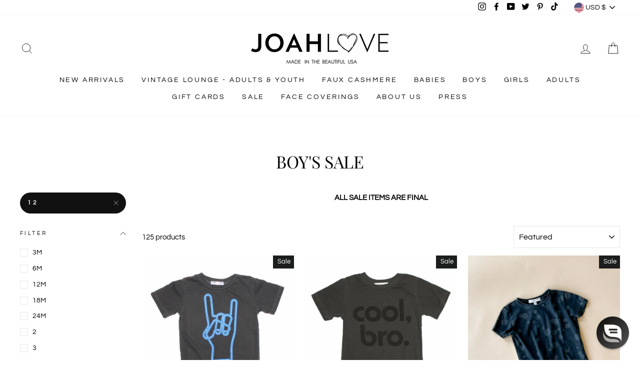

--- FILE ---
content_type: application/javascript; charset=utf-8
request_url: https://cdn-widgetsrepository.yotpo.com/v1/loader/Jau8YZq03VliozCN1JUHLw
body_size: 38118
content:

if (typeof (window) !== 'undefined' && window.performance && window.performance.mark) {
  window.performance.mark('yotpo:loader:loaded');
}
var yotpoWidgetsContainer = yotpoWidgetsContainer || { guids: {} };
(function(){
    var guid = "Jau8YZq03VliozCN1JUHLw";
    var loader = {
        loadDep: function (link, onLoad, strategy) {
            var script = document.createElement('script');
            script.onload = onLoad || function(){};
            script.src = link;
            if (strategy === 'defer') {
                script.defer = true;
            } else if (strategy === 'async') {
                script.async = true;
            }
            script.setAttribute("type", "text/javascript");
            script.setAttribute("charset", "utf-8");
            document.head.appendChild(script);
        },
        config: {
            data: {
                guid: guid
            },
            widgets: {
            
                "725349": {
                    instanceId: "725349",
                    instanceVersionId: "257103808",
                    templateAssetUrl: "https://cdn-widgetsrepository.yotpo.com/widget-assets/widget-customer-preview/app.v0.2.8-6189.js",
                    cssOverrideAssetUrl: "",
                    customizationCssUrl: "",
                    customizations: {
                      "view-background-color": "transparent",
                      "view-primary-color": "#2e4f7c",
                      "view-primary-font": "Nunito Sans@700|https://cdn-widgetsrepository.yotpo.com/web-fonts/css/nunito_sans/v1/nunito_sans_700.css",
                      "view-text-color": "#202020",
                      "welcome-text": "Good morning"
                    },
                    staticContent: {
                      "currency": "USD",
                      "hideIfMatchingQueryParam": [
                        "oseid"
                      ],
                      "isHidden": true,
                      "platformName": "shopify",
                      "selfExecutable": true,
                      "storeId": "1r3PDAANQWQ9hC4Xhs6ezEqn5n8qcmBPT7eE6ADY",
                      "storeLoginUrl": "https://www.joahlove.com//account/login",
                      "storeRegistrationUrl": "https://www.joahlove.com//account/register",
                      "storeRewardsPageUrl": "https://www.joahlove.com//pages/rewards",
                      "urlMatch": "^(?!.*\\.yotpo\\.com).*$"
                    },
                    className: "CustomerPreview",
                    dependencyGroupId: null
                },
            
                "55474": {
                    instanceId: "55474",
                    instanceVersionId: "24361310",
                    templateAssetUrl: "https://cdn-widgetsrepository.yotpo.com/widget-assets/widget-referral-widget/app.v1.8.1-4652.js",
                    cssOverrideAssetUrl: "",
                    customizationCssUrl: "",
                    customizations: {
                      "background-color": "rgba( 255, 255, 255, 1 )",
                      "background-image-url": "https://cdn-widget-assets.yotpo.com/static_assets/Jau8YZq03VliozCN1JUHLw/images/image_2021_03_17_17_46_14_339",
                      "customer-email-view-button-text": "Next",
                      "customer-email-view-description": "Give your friends $15 off on their first order of $60+ and get $15 for each successful referral.",
                      "customer-email-view-header": "Refer a Friend",
                      "customer-email-view-title": "GIVE $15, GET $15",
                      "default-toggle": true,
                      "description-color": "rgba( 55, 51, 48, 1 )",
                      "description-font-size": "22px",
                      "final-view-button-text": "REFER MORE FRIENDS",
                      "final-view-description": "Remind your friends to check their emails!",
                      "final-view-error-description": "We were unable to send the referral link",
                      "final-view-error-text": "GO BACK",
                      "final-view-error-title": "SOMETHING WENT WRONG",
                      "final-view-title": "THANKS FOR REFERRING",
                      "fonts-primary-font-name-and-url": "Montserrat@700|https://fonts.googleapis.com/css?family=Montserrat:700\u0026display=swap",
                      "fonts-secondary-font-name-and-url": "Montserrat@400|https://fonts.googleapis.com/css?family=Montserrat:400\u0026display=swap",
                      "header-color": "rgba( 0, 0, 0, 1 )",
                      "header-font-size": "22px",
                      "headline-color": "rgba(0,0,0,1)",
                      "main-share-option-desktop": "main_share_email",
                      "main-share-option-mobile": "main_share_sms",
                      "next-button-background-color": "rgba(0,0,0,1)",
                      "next-button-font-size": "18px",
                      "next-button-size": "standard",
                      "next-button-text-color": "rgba(255,255,255,1)",
                      "next-button-type": "filled_rectangle",
                      "primary-font-name-and-url": "Nunito Sans@600|https://fonts.googleapis.com/css?family=Nunito+Sans:600\u0026display=swap",
                      "referral-history-completed-points-text": "{{points}} POINTS",
                      "referral-history-completed-status-type": "text",
                      "referral-history-confirmed-status": "COMPLETED",
                      "referral-history-pending-status": "PENDING",
                      "referral-history-redeem-text": "To redeem your points, simply apply your discount at checkout.",
                      "referral-history-sumup-line-points-text": "{{points}} POINTS",
                      "referral-history-sumup-line-text": "Your Rewards",
                      "referral-views-button-text": "Next",
                      "referral-views-copy-link-button-text": "COPY LINK",
                      "referral-views-description": "Give your friends $15 off on their first order of $60+ and get $15 for each successful referral.",
                      "referral-views-email-share-body": "How does a discount off your first order at {{company_name}} sound? Use the link below and once you've shopped, I'll get a reward too.\n{{referral_link}}",
                      "referral-views-email-share-subject": "Discount to a Store You'll Love!",
                      "referral-views-email-share-type": "marketing_email",
                      "referral-views-header": "Refer a Friend",
                      "referral-views-personal-email-button-text": "SEND VIA MY EMAIL",
                      "referral-views-sms-button-text": "SEND VIA SMS",
                      "referral-views-title": "GIVE $15, GET $15",
                      "referral-views-whatsapp-button-text": "SEND VIA WHATSAPP",
                      "share-allow-copy-link": true,
                      "share-allow-email": true,
                      "share-allow-facebook": true,
                      "share-allow-sms": true,
                      "share-allow-twitter": true,
                      "share-allow-whatsapp": true,
                      "share-facebook-description": "You’ll love {{company_name}} as much as I do",
                      "share-facebook-header": "Earn A Discount When You Shop Today!",
                      "share-facebook-image-url": "",
                      "share-icons-color": "black",
                      "share-settings-copyLink": true,
                      "share-settings-default-checkbox": true,
                      "share-settings-default-mobile-checkbox": true,
                      "share-settings-email": true,
                      "share-settings-facebook": true,
                      "share-settings-fbMessenger": true,
                      "share-settings-mobile-copyLink": true,
                      "share-settings-mobile-email": true,
                      "share-settings-mobile-facebook": true,
                      "share-settings-mobile-fbMessenger": true,
                      "share-settings-mobile-sms": true,
                      "share-settings-mobile-twitter": true,
                      "share-settings-mobile-whatsapp": true,
                      "share-settings-twitter": true,
                      "share-settings-whatsapp": true,
                      "share-sms-message": "I love {{company_name}}! Shop through my link to get a reward {{referral_link}}",
                      "share-twitter-message": "These guys are great! Get a discount using my link: ",
                      "share-whatsapp-message": "I love {{company_name}}! Shop through my link to get a reward {{referral_link}}",
                      "tab-size": "medium",
                      "tab-type": "lower_line",
                      "tab-view-primary-tab-text": "Refer a Friend",
                      "tab-view-secondary-tab-text": "Your Referrals",
                      "tile-color": "rgba(255,255,255,1)",
                      "title-color": "rgba(0,0,0,1)",
                      "title-font-size": "48px",
                      "view-exit-intent-enabled": false,
                      "view-exit-intent-mobile-timeout-ms": 10000,
                      "view-is-popup": "false",
                      "view-layout": "left",
                      "view-popup-delay-ms": 0,
                      "view-show-popup-on-exit": false,
                      "view-show-referral-history": "true",
                      "view-table-rectangular-dark-pending-color": "rgba( 0, 0, 0, 0.6 )",
                      "view-table-rectangular-light-pending-color": "#FFFFFF",
                      "view-table-selected-color": "rgba(213,239,210,1)",
                      "view-table-theme": "light",
                      "view-table-type": "rectangular",
                      "wadmin-text-and-share-choose-sreen": "step_1"
                    },
                    staticContent: {
                      "companyName": "Joah Love",
                      "cssEditorEnabled": "true",
                      "currency": "USD",
                      "hasPrimaryFontsFeature": true,
                      "isMultiCurrencyEnabled": false,
                      "merchantId": "75707",
                      "migrateTabColorToBackground": true,
                      "platformName": "shopify",
                      "referralHistoryEnabled": true,
                      "referralHost": "http://rwrd.io"
                    },
                    className: "ReferralWidget",
                    dependencyGroupId: 2
                },
            
                "55473": {
                    instanceId: "55473",
                    instanceVersionId: "483947182",
                    templateAssetUrl: "https://cdn-widgetsrepository.yotpo.com/widget-assets/widget-products-redemption/app.v0.8.2-39.js",
                    cssOverrideAssetUrl: "",
                    customizationCssUrl: "",
                    customizations: {
                      "apply-button-color": "#000000",
                      "apply-button-font-size": "14",
                      "apply-button-text": "Apply",
                      "apply-button-text-color": "#ffffff",
                      "apply-button-type": "rounded_filled_rectangle",
                      "cancel-button-text-color": "#0f0c6d",
                      "carousel-custom-arrows-icons": false,
                      "confirm-button-color": "#0f0c6d",
                      "confirm-button-text-color": "#ffffff",
                      "confirm-button-type": "filled_rectangle",
                      "confirmation-step-cancel-option": "CANCEL",
                      "confirmation-step-confirm-option": "YES, ADD IT",
                      "confirmation-step-title": "Add this item to your cart?",
                      "cost-color": "#a0abf0",
                      "cost-font-size": "20",
                      "cost-text-redemption": "{{points}} POINTS",
                      "desktop-slides-per-view": 4,
                      "dropdown-border-color": "#848ca3",
                      "dropdown-border-radius": "2px",
                      "dropdown-point-balance-color": "#000000",
                      "dropdown-point-balance-number-color": "#000000",
                      "dropdown-text": "Choose product",
                      "go-back-text": "GO BACK",
                      "has-free-product-failure": "You can only redeem one free product per purchase",
                      "has-no-paid-product-failure": "Add at least one paid product to your cart in order to redeem",
                      "headline": "Redeem for Products",
                      "headline-color": "rgba(0,0,0,1)",
                      "headline-font-size": "36",
                      "image-ratio": "three_four",
                      "limit-one-free-product": "true",
                      "login-button-color": "rgba(0,0,0,1)",
                      "login-button-text": "REDEEM NOW",
                      "login-button-text-color": "rgba(0,0,0,1)",
                      "login-button-type": "rectangular_outline",
                      "mobile-items-per-slide": 4,
                      "must-have-paid-product": "true",
                      "out-of-stock-background-color": "rgba(255,255,255,0.64)",
                      "out-of-stock-text": "OUT OF STOCK",
                      "out-of-stock-text-color": "rgba(0,0,0,1)",
                      "point-balance-text": "You have {{current_point_balance}} points",
                      "points-balance-color": "rgba(0,0,0,1)",
                      "points-balance-font-size": "34",
                      "points-balance-number-color": "rgba(0,0,0,1)",
                      "primary-font-name-and-url": "Nunito Sans@600|https://fonts.googleapis.com/css?family=Nunito+Sans:600\u0026display=swap",
                      "product-394124-displayname": "Spot or Stripe Reversible | Charcoal in Kids",
                      "product-394124-settings-background-border-color": "rgba(0,0,0,0)",
                      "product-394124-settings-background-fill-color": "rgba(0,0,0,0)",
                      "product-394124-settings-background-has-shadow": "true",
                      "product-394124-settings-background-image-url": "https://cdn-swell-paperclip.yotpo.com/images/images/25959_1613683314.original.png?1613683314",
                      "product-394124-settings-cancel-button-text-color": "rgba(0,0,0,1)",
                      "product-394124-settings-confirm-button-color": "rgba(0,0,0,1)",
                      "product-394124-settings-confirm-button-text-color": "#FFFFFF",
                      "product-394124-settings-confirmation-step-cancel-option": "CANCEL",
                      "product-394124-settings-confirmation-step-confirm-option": "YES, ADD IT",
                      "product-394124-settings-cost": 300,
                      "product-394124-settings-cost-color": "rgba(0,0,0,1)",
                      "product-394124-settings-cost-text": "{{points}} POINTS",
                      "product-394124-settings-hidden": "true",
                      "product-394124-settings-out-of-stock": "false",
                      "product-394124-settings-redeem-button-color": "rgba(0,0,0,1)",
                      "product-394124-settings-redeem-button-text": "REDEEM NOW",
                      "product-394124-settings-redeem-button-text-color": "rgba(255,255,255,0.84)",
                      "product-394124-settings-redeem-button-type": "filled_rectangle",
                      "product-394124-settings-restrict-specific-tier": "false",
                      "product-394124-settings-reward": "Spot or Stripe Reversible | Charcoal in Kids",
                      "product-394124-settings-reward-color": "rgba(0,0,0,1)",
                      "product-394124-settings-reward-font-size": 12,
                      "product-394124-settings-show-in-logged-out": "No",
                      "product-394124-settings-show-vip-tier-label": "false",
                      "product-394124-settings-variant-id": "36596726923422",
                      "product-394124-settings-vip-tier-label": "VIP ONLY",
                      "product-394125-displayname": "Big Dot | Coral Neon in Kids",
                      "product-394125-settings-background-border-color": "rgba(0,0,0,0)",
                      "product-394125-settings-background-fill-color": "rgba(0,0,0,0)",
                      "product-394125-settings-background-has-shadow": "true",
                      "product-394125-settings-background-image-url": "https://cdn-swell-paperclip.yotpo.com/images/images/25960_1613683390.original.jpg?1613683390",
                      "product-394125-settings-cancel-button-text-color": "rgba(0,0,0,1)",
                      "product-394125-settings-confirm-button-color": "rgba(0,0,0,1)",
                      "product-394125-settings-confirm-button-text-color": "#FFFFFF",
                      "product-394125-settings-confirmation-step-cancel-option": "CANCEL",
                      "product-394125-settings-confirmation-step-confirm-option": "YES, ADD IT",
                      "product-394125-settings-cost": 300,
                      "product-394125-settings-cost-color": "rgba(0,0,0,1)",
                      "product-394125-settings-cost-text": "{{points}} POINTS",
                      "product-394125-settings-hidden": "false",
                      "product-394125-settings-out-of-stock": "false",
                      "product-394125-settings-redeem-button-color": "rgba(0,0,0,1)",
                      "product-394125-settings-redeem-button-text": "REDEEM NOW",
                      "product-394125-settings-redeem-button-text-color": "rgba(255,255,255,0.84)",
                      "product-394125-settings-redeem-button-type": "filled_rectangle",
                      "product-394125-settings-restrict-specific-tier": "false",
                      "product-394125-settings-reward": "Big Dot | Coral Neon in Kids",
                      "product-394125-settings-reward-color": "rgba(0,0,0,1)",
                      "product-394125-settings-reward-font-size": 12,
                      "product-394125-settings-show-in-logged-out": "No",
                      "product-394125-settings-show-vip-tier-label": "false",
                      "product-394125-settings-variant-id": "34487149035678",
                      "product-394125-settings-vip-tier-label": "VIP ONLY",
                      "product-394126-displayname": "Animal Print | Purple in S/M",
                      "product-394126-settings-background-border-color": "rgba(0,0,0,0)",
                      "product-394126-settings-background-fill-color": "rgba(0,0,0,0)",
                      "product-394126-settings-background-has-shadow": "true",
                      "product-394126-settings-background-image-url": "https://cdn-swell-paperclip.yotpo.com/images/images/25961_1613683559.original.png?1613683559",
                      "product-394126-settings-cancel-button-text-color": "rgba(0,0,0,1)",
                      "product-394126-settings-confirm-button-color": "rgba(0,0,0,1)",
                      "product-394126-settings-confirm-button-text-color": "#FFFFFF",
                      "product-394126-settings-confirmation-step-cancel-option": "CANCEL",
                      "product-394126-settings-confirmation-step-confirm-option": "YES, ADD IT",
                      "product-394126-settings-cost": 300,
                      "product-394126-settings-cost-color": "rgba(0,0,0,1)",
                      "product-394126-settings-cost-text": "{{points}} POINTS",
                      "product-394126-settings-hidden": "false",
                      "product-394126-settings-out-of-stock": "false",
                      "product-394126-settings-redeem-button-color": "rgba(0,0,0,1)",
                      "product-394126-settings-redeem-button-text": "REDEEM NOW",
                      "product-394126-settings-redeem-button-text-color": "rgba(255,255,255,0.84)",
                      "product-394126-settings-redeem-button-type": "filled_rectangle",
                      "product-394126-settings-restrict-specific-tier": "false",
                      "product-394126-settings-reward": "Animal Print | Purple in S/M",
                      "product-394126-settings-reward-color": "rgba(0,0,0,1)",
                      "product-394126-settings-reward-font-size": 12,
                      "product-394126-settings-show-in-logged-out": "No",
                      "product-394126-settings-show-vip-tier-label": "false",
                      "product-394126-settings-variant-id": "34580524073118",
                      "product-394126-settings-vip-tier-label": "VIP ONLY",
                      "product-394127-displayname": "Coral Stripe | Blue Infinity Mask in S/M",
                      "product-394127-settings-background-border-color": "rgba(0,0,0,0)",
                      "product-394127-settings-background-fill-color": "rgba(0,0,0,0)",
                      "product-394127-settings-background-has-shadow": "true",
                      "product-394127-settings-background-image-url": "https://cdn-swell-paperclip.yotpo.com/images/images/25962_1613683679.original.png?1613683679",
                      "product-394127-settings-cancel-button-text-color": "rgba(0,0,0,1)",
                      "product-394127-settings-confirm-button-color": "rgba(0,0,0,1)",
                      "product-394127-settings-confirm-button-text-color": "#FFFFFF",
                      "product-394127-settings-confirmation-step-cancel-option": "CANCEL",
                      "product-394127-settings-confirmation-step-confirm-option": "YES, ADD IT",
                      "product-394127-settings-cost": 300,
                      "product-394127-settings-cost-color": "rgba(0,0,0,1)",
                      "product-394127-settings-cost-text": "{{points}} POINTS",
                      "product-394127-settings-hidden": "false",
                      "product-394127-settings-out-of-stock": "false",
                      "product-394127-settings-redeem-button-color": "rgba(0,0,0,1)",
                      "product-394127-settings-redeem-button-text": "REDEEM NOW",
                      "product-394127-settings-redeem-button-text-color": "rgba(255,255,255,0.84)",
                      "product-394127-settings-redeem-button-type": "filled_rectangle",
                      "product-394127-settings-restrict-specific-tier": "false",
                      "product-394127-settings-reward": "Coral Stripe | Blue Infinity Mask in S/M",
                      "product-394127-settings-reward-color": "rgba(0,0,0,1)",
                      "product-394127-settings-reward-font-size": 12,
                      "product-394127-settings-show-in-logged-out": "No",
                      "product-394127-settings-show-vip-tier-label": "false",
                      "product-394127-settings-variant-id": "36226608955550",
                      "product-394127-settings-vip-tier-label": "VIP ONLY",
                      "product-394128-displayname": "Gingham Plaid | Woven in M/L",
                      "product-394128-settings-background-border-color": "rgba(0,0,0,0)",
                      "product-394128-settings-background-fill-color": "rgba(0,0,0,0)",
                      "product-394128-settings-background-has-shadow": "true",
                      "product-394128-settings-background-image-url": "https://cdn-swell-paperclip.yotpo.com/images/images/25963_1613683755.original.png?1613683755",
                      "product-394128-settings-cancel-button-text-color": "rgba(0,0,0,1)",
                      "product-394128-settings-confirm-button-color": "rgba(0,0,0,1)",
                      "product-394128-settings-confirm-button-text-color": "#FFFFFF",
                      "product-394128-settings-confirmation-step-cancel-option": "CANCEL",
                      "product-394128-settings-confirmation-step-confirm-option": "YES, ADD IT",
                      "product-394128-settings-cost": 300,
                      "product-394128-settings-cost-color": "rgba(0,0,0,1)",
                      "product-394128-settings-cost-text": "{{points}} POINTS",
                      "product-394128-settings-hidden": "false",
                      "product-394128-settings-out-of-stock": "false",
                      "product-394128-settings-redeem-button-color": "rgba(0,0,0,1)",
                      "product-394128-settings-redeem-button-text": "REDEEM NOW",
                      "product-394128-settings-redeem-button-text-color": "rgba(255,255,255,0.84)",
                      "product-394128-settings-redeem-button-type": "filled_rectangle",
                      "product-394128-settings-restrict-specific-tier": "false",
                      "product-394128-settings-reward": "Gingham Plaid | Woven in M/L",
                      "product-394128-settings-reward-color": "rgba(0,0,0,1)",
                      "product-394128-settings-reward-font-size": 12,
                      "product-394128-settings-show-in-logged-out": "No",
                      "product-394128-settings-show-vip-tier-label": "false",
                      "product-394128-settings-variant-id": "34862704525470",
                      "product-394128-settings-vip-tier-label": "VIP ONLY",
                      "product-394129-displayname": "Blush | Gauze Stripe in M/L",
                      "product-394129-settings-background-border-color": "rgba(0,0,0,0)",
                      "product-394129-settings-background-fill-color": "rgba(0,0,0,0)",
                      "product-394129-settings-background-has-shadow": "true",
                      "product-394129-settings-background-image-url": "https://cdn-swell-paperclip.yotpo.com/images/images/25964_1613683834.original.png?1613683834",
                      "product-394129-settings-cancel-button-text-color": "rgba(0,0,0,1)",
                      "product-394129-settings-confirm-button-color": "rgba(0,0,0,1)",
                      "product-394129-settings-confirm-button-text-color": "#FFFFFF",
                      "product-394129-settings-confirmation-step-cancel-option": "CANCEL",
                      "product-394129-settings-confirmation-step-confirm-option": "YES, ADD IT",
                      "product-394129-settings-cost": 300,
                      "product-394129-settings-cost-color": "rgba(0,0,0,1)",
                      "product-394129-settings-cost-text": "{{points}} POINTS",
                      "product-394129-settings-hidden": "false",
                      "product-394129-settings-out-of-stock": "false",
                      "product-394129-settings-redeem-button-color": "rgba(0,0,0,1)",
                      "product-394129-settings-redeem-button-text": "REDEEM NOW",
                      "product-394129-settings-redeem-button-text-color": "rgba(255,255,255,0.84)",
                      "product-394129-settings-redeem-button-type": "filled_rectangle",
                      "product-394129-settings-restrict-specific-tier": "false",
                      "product-394129-settings-reward": "Blush | Gauze Stripe in M/L",
                      "product-394129-settings-reward-color": "rgba(0,0,0,1)",
                      "product-394129-settings-reward-font-size": 12,
                      "product-394129-settings-show-in-logged-out": "No",
                      "product-394129-settings-show-vip-tier-label": "false",
                      "product-394129-settings-variant-id": "35119459991710",
                      "product-394129-settings-vip-tier-label": "VIP ONLY",
                      "product-394130-displayname": "Big Dot | Taupe in XL",
                      "product-394130-settings-background-border-color": "rgba(0,0,0,0)",
                      "product-394130-settings-background-fill-color": "rgba(0,0,0,0)",
                      "product-394130-settings-background-has-shadow": "true",
                      "product-394130-settings-background-image-url": "https://cdn-widget-assets.yotpo.com/static_assets/Jau8YZq03VliozCN1JUHLw/images/image_2021_03_04_20_05_09_404",
                      "product-394130-settings-cancel-button-text-color": "rgba(0,0,0,1)",
                      "product-394130-settings-confirm-button-color": "rgba(0,0,0,1)",
                      "product-394130-settings-confirm-button-text-color": "#FFFFFF",
                      "product-394130-settings-confirmation-step-cancel-option": "CANCEL",
                      "product-394130-settings-confirmation-step-confirm-option": "YES, ADD IT",
                      "product-394130-settings-cost": 300,
                      "product-394130-settings-cost-color": "rgba(0,0,0,1)",
                      "product-394130-settings-cost-text": "{{points}} POINTS",
                      "product-394130-settings-hidden": "false",
                      "product-394130-settings-out-of-stock": "false",
                      "product-394130-settings-redeem-button-color": "rgba(0,0,0,1)",
                      "product-394130-settings-redeem-button-text": "REDEEM NOW",
                      "product-394130-settings-redeem-button-text-color": "rgba(255,255,255,0.84)",
                      "product-394130-settings-redeem-button-type": "filled_rectangle",
                      "product-394130-settings-restrict-specific-tier": "false",
                      "product-394130-settings-reward": "Big Dot | Taupe in XL",
                      "product-394130-settings-reward-color": "rgba(0,0,0,1)",
                      "product-394130-settings-reward-font-size": 12,
                      "product-394130-settings-show-in-logged-out": "No",
                      "product-394130-settings-show-vip-tier-label": "false",
                      "product-394130-settings-variant-id": "37605866111175",
                      "product-394130-settings-vip-tier-label": "VIP ONLY",
                      "product-394131-displayname": "Burnout Plaid | Black in XL",
                      "product-394131-settings-background-border-color": "rgba(0,0,0,0)",
                      "product-394131-settings-background-fill-color": "rgba(0,0,0,0)",
                      "product-394131-settings-background-has-shadow": "true",
                      "product-394131-settings-background-image-url": "https://cdn-swell-paperclip.yotpo.com/images/images/25965_1613683930.original.png?1613683930",
                      "product-394131-settings-cancel-button-text-color": "rgba(0,0,0,1)",
                      "product-394131-settings-confirm-button-color": "rgba(0,0,0,1)",
                      "product-394131-settings-confirm-button-text-color": "#FFFFFF",
                      "product-394131-settings-confirmation-step-cancel-option": "CANCEL",
                      "product-394131-settings-confirmation-step-confirm-option": "YES, ADD IT",
                      "product-394131-settings-cost": 300,
                      "product-394131-settings-cost-color": "rgba(0,0,0,1)",
                      "product-394131-settings-cost-text": "{{points}} POINTS",
                      "product-394131-settings-hidden": "false",
                      "product-394131-settings-out-of-stock": "false",
                      "product-394131-settings-redeem-button-color": "rgba(0,0,0,1)",
                      "product-394131-settings-redeem-button-text": "REDEEM NOW",
                      "product-394131-settings-redeem-button-text-color": "rgba(255,255,255,0.84)",
                      "product-394131-settings-redeem-button-type": "filled_rectangle",
                      "product-394131-settings-restrict-specific-tier": "false",
                      "product-394131-settings-reward": "Burnout Plaid | Black in XL",
                      "product-394131-settings-reward-color": "rgba(0,0,0,1)",
                      "product-394131-settings-reward-font-size": 12,
                      "product-394131-settings-show-in-logged-out": "No",
                      "product-394131-settings-show-vip-tier-label": "false",
                      "product-394131-settings-variant-id": "37605868961991",
                      "product-394131-settings-vip-tier-label": "VIP ONLY",
                      "redeem-button-color": "#0f0c6d",
                      "redeem-button-text": "REDEEM NOW",
                      "redeem-button-text-color": "#0f0c6d",
                      "redeem-button-type": "rectangular_outline",
                      "redemptions-background-fill-color": "#ffffff",
                      "redemptions-background-has-shadow": false,
                      "reward-color": "#011247",
                      "reward-font-size": "18",
                      "secondary-font-name-and-url": "Nunito Sans@400|https://fonts.googleapis.com/css?family=Nunito+Sans:400\u0026display=swap",
                      "selected-extensions": [
                        "394124",
                        "394125",
                        "394126",
                        "394127",
                        "394128",
                        "394129",
                        "394130",
                        "394131"
                      ],
                      "slides-next-button-image": "",
                      "slides-prev-button-image": "",
                      "status-failure-text": "We could not add this product to your cart",
                      "status-success-text": "Product has been successfully added to your cart",
                      "view-cart-link": "/cart",
                      "view-cart-text": "VIEW CART"
                    },
                    staticContent: {
                      "cssEditorEnabled": "true",
                      "currency": "USD",
                      "isMultiCurrencyEnabled": false,
                      "merchantId": "75707",
                      "platformName": "shopify",
                      "storeId": "1r3PDAANQWQ9hC4Xhs6ezEqn5n8qcmBPT7eE6ADY",
                      "storeLoginUrl": "/account/login"
                    },
                    className: "ProductsRedemptionWidget",
                    dependencyGroupId: 2
                },
            
                "55472": {
                    instanceId: "55472",
                    instanceVersionId: "318638787",
                    templateAssetUrl: "https://cdn-widgetsrepository.yotpo.com/widget-assets/widget-visual-redemption/app.v0.6.1-4815.js",
                    cssOverrideAssetUrl: "",
                    customizationCssUrl: "",
                    customizations: {
                      "description-color": "rgba(17,17,17,0.84)",
                      "description-font-size": "20",
                      "headline-color": "rgba(0,0,0,1)",
                      "headline-font-size": "36",
                      "layout-background-color": "white",
                      "primary-font-name-and-url": "Nunito Sans@600|https://fonts.googleapis.com/css?family=Nunito+Sans:600\u0026display=swap",
                      "redemption-1-displayname": "Tile 1",
                      "redemption-1-settings-cost": "100 points",
                      "redemption-1-settings-cost-color": "rgba(17,17,17,0.84)",
                      "redemption-1-settings-cost-font-size": "20",
                      "redemption-1-settings-reward": "$5",
                      "redemption-1-settings-reward-color": "rgba(0,0,0,1)",
                      "redemption-1-settings-reward-font-size": "30",
                      "redemption-2-displayname": "Tile 2",
                      "redemption-2-settings-cost": "200 points",
                      "redemption-2-settings-cost-color": "rgba(17,17,17,0.84)",
                      "redemption-2-settings-cost-font-size": "20",
                      "redemption-2-settings-reward": "$10",
                      "redemption-2-settings-reward-color": "rgba(0,0,0,1)",
                      "redemption-2-settings-reward-font-size": "30",
                      "redemption-3-displayname": "Tile 3",
                      "redemption-3-settings-cost": "300 points",
                      "redemption-3-settings-cost-color": "rgba(17,17,17,0.84)",
                      "redemption-3-settings-cost-font-size": "20",
                      "redemption-3-settings-reward": "$15",
                      "redemption-3-settings-reward-color": "rgba(0,0,0,1)",
                      "redemption-3-settings-reward-font-size": "30",
                      "redemption-469237-displayname": "Tile 4 (469237)",
                      "redemption-469237-settings-cost": "400 points",
                      "redemption-469237-settings-cost-color": "rgba(17,17,17,0.84)",
                      "redemption-469237-settings-cost-font-size": "20",
                      "redemption-469237-settings-reward": "$20",
                      "redemption-469237-settings-reward-color": "rgba(0,0,0,1)",
                      "redemption-469237-settings-reward-font-size": "30",
                      "rule-border-color": "#bccdfe",
                      "rule-color": "#061153",
                      "rule-font-size": "18",
                      "secondary-font-name-and-url": "Nunito Sans@400|https://fonts.googleapis.com/css?family=Nunito+Sans\u0026display=swap",
                      "selected-extensions": [
                        "1",
                        "2",
                        "3",
                        "469237"
                      ],
                      "view-layout": "redemptions-only",
                      "visual-redemption-description": "Redeeming your hard-earned points is easy! Simply apply your points for a discount at checkout! You can also redeem your points for products!",
                      "visual-redemption-headline": "How to use your points",
                      "visual-redemption-rule": "100 points equals $10.00"
                    },
                    staticContent: {
                      "cssEditorEnabled": "true",
                      "currency": "USD",
                      "isMultiCurrencyEnabled": false,
                      "platformName": "shopify",
                      "storeId": "1r3PDAANQWQ9hC4Xhs6ezEqn5n8qcmBPT7eE6ADY"
                    },
                    className: "VisualRedemptionWidget",
                    dependencyGroupId: 2
                },
            
                "55471": {
                    instanceId: "55471",
                    instanceVersionId: "318638833",
                    templateAssetUrl: "https://cdn-widgetsrepository.yotpo.com/widget-assets/widget-vip-tiers/app.v1.2.3-4884.js",
                    cssOverrideAssetUrl: "",
                    customizationCssUrl: "",
                    customizations: {
                      "benefits-font-size": 18,
                      "benefits-icon-color": "rgba(0,0,0,1)",
                      "benefits-icon-type": "default",
                      "benefits-text-color": "#000000",
                      "card-background-border-color": "#C9CDD9",
                      "card-background-color": "#FFFFFF",
                      "card-background-shadow": "false",
                      "card-separator-color": "#AAAAAA",
                      "card-separator-type": "default",
                      "current-status-bg-color": "#FFFFFF",
                      "current-status-tag": "true",
                      "current-status-text": "Current Status",
                      "current-status-text-color": "rgba(0,0,0,1)",
                      "current-tier-border-color": "rgba(0,0,0,1)",
                      "grid-lines-color": "rgba(0,0,0,1)",
                      "headline-color": "rgba(0,0,0,1)",
                      "headline-font-size": "36px",
                      "headline-text-color": "rgba(0,0,0,1)",
                      "layout": "card",
                      "primary-font-name-and-url": "Nunito Sans@600|https://fonts.googleapis.com/css?family=Nunito+Sans:600\u0026display=swap",
                      "progress-bar-current-status": "{{amount_spent}} Spent",
                      "progress-bar-enabled": "true",
                      "progress-bar-headline-font-size": "14px",
                      "progress-bar-primary-color": "rgba(0,0,0,1)",
                      "progress-bar-secondary-color": "rgba(153,153,153,1)",
                      "progress-bar-summary-current": "You have {{current_vip_tier_name}} through the next earning period.",
                      "progress-bar-summary-font-size": "14px",
                      "progress-bar-summary-maintain": "Spend {{spend_needed}} by {{tier_expiration_date}} to maintain {{current_vip_tier_name}}",
                      "progress-bar-summary-next": "Spend {{spend_needed}} to unlock {{next_vip_tier_name}}.",
                      "progress-bar-tier-status": "Tier Status",
                      "progress-bar-you": "YOU",
                      "secondary-font-name-and-url": "Montserrat@500|https://fonts.googleapis.com/css?family=Montserrat:500\u0026display=swap",
                      "selected-extensions": [
                        "6852",
                        "6853",
                        "6854"
                      ],
                      "show-less-text": "- Show Less",
                      "show-more-text": "+ Show More",
                      "tier-spacing": "big",
                      "tiers-6852-design-header-bg-color": "rgba(0,0,0,1)",
                      "tiers-6852-design-icon-fill-color": "rgba(255,255,255,1)",
                      "tiers-6852-design-icon-type": "default",
                      "tiers-6852-design-icon-url": "",
                      "tiers-6852-design-include-header-bg": "true",
                      "tiers-6852-design-name-font-size": "22px",
                      "tiers-6852-design-name-text-color": "rgba(255,255,255,1)",
                      "tiers-6852-design-threshold-font-size": "18px",
                      "tiers-6852-design-threshold-text-color": "rgba(255,255,255,1)",
                      "tiers-6852-text-benefits": "1X Point Multiplier||Free Shipping on Orders $100+",
                      "tiers-6852-text-name": "Friends",
                      "tiers-6852-text-rank": 1,
                      "tiers-6852-text-threshold": "Spend $1-499",
                      "tiers-6853-design-header-bg-color": "rgba(0,0,0,1)",
                      "tiers-6853-design-icon-fill-color": "rgba(255,255,255,1)",
                      "tiers-6853-design-icon-type": "default",
                      "tiers-6853-design-icon-url": "",
                      "tiers-6853-design-include-header-bg": "true",
                      "tiers-6853-design-name-font-size": "22px",
                      "tiers-6853-design-name-text-color": "rgba(255,255,255,1)",
                      "tiers-6853-design-threshold-font-size": "18px",
                      "tiers-6853-design-threshold-text-color": "rgba(255,255,255,1)",
                      "tiers-6853-text-benefits": "1.25X Point Multiplier||Free Shipping on Orders $49+||Early Access to Sales||Access to Exclusive Events",
                      "tiers-6853-text-name": "Family",
                      "tiers-6853-text-rank": 2,
                      "tiers-6853-text-threshold": "Spend $499-1000",
                      "tiers-6854-design-header-bg-color": "rgba(0,0,0,1)",
                      "tiers-6854-design-icon-fill-color": "rgba(255,255,255,1)",
                      "tiers-6854-design-icon-type": "default",
                      "tiers-6854-design-icon-url": "",
                      "tiers-6854-design-include-header-bg": "true",
                      "tiers-6854-design-name-font-size": "22px",
                      "tiers-6854-design-name-text-color": "rgba(255,255,255,1)",
                      "tiers-6854-design-threshold-font-size": "18px",
                      "tiers-6854-design-threshold-text-color": "rgba(255,255,255,1)",
                      "tiers-6854-text-benefits": "1.5X Point Multiplier||Free Shipping on ALL Orders||Early Access to Sales||Access to Exclusive + VIP-only Events",
                      "tiers-6854-text-name": "VIP",
                      "tiers-6854-text-rank": 3,
                      "tiers-6854-text-threshold": "Spend $1000+",
                      "widget-background-color": "#f5f5f5",
                      "widget-headline": "The VIP Club"
                    },
                    staticContent: {
                      "cssEditorEnabled": "true",
                      "currency": "USD",
                      "isMultiCurrencyEnabled": false,
                      "merchantId": "75707",
                      "platformName": "shopify",
                      "storeId": "1r3PDAANQWQ9hC4Xhs6ezEqn5n8qcmBPT7eE6ADY"
                    },
                    className: "VipTiersWidget",
                    dependencyGroupId: 2
                },
            
                "55470": {
                    instanceId: "55470",
                    instanceVersionId: "318638561",
                    templateAssetUrl: "https://cdn-widgetsrepository.yotpo.com/widget-assets/widget-loyalty-campaigns/app.v0.13.0-4770.js",
                    cssOverrideAssetUrl: "",
                    customizationCssUrl: "",
                    customizations: {
                      "campaign-description-font-color": "#4e5772",
                      "campaign-description-size": "18px",
                      "campaign-item-641344-background-color": "rgba(251,251,251,1)",
                      "campaign-item-641344-background-image-color-overlay": "rgba(0, 0, 0, .4)",
                      "campaign-item-641344-background-type": "color",
                      "campaign-item-641344-border-color": "rgba(251,251,251,1)",
                      "campaign-item-641344-description-font-color": "rgba(0,0,0,0.73)",
                      "campaign-item-641344-description-font-size": "18",
                      "campaign-item-641344-hover-view-tile-message": "Earn 50 points when you create an account",
                      "campaign-item-641344-icon-color": "rgba(0,0,0,1)",
                      "campaign-item-641344-icon-type": "defaultIcon",
                      "campaign-item-641344-tile-description": "Create an account",
                      "campaign-item-641344-tile-reward": "50 Points",
                      "campaign-item-641344-title-font-color": "rgba(0,0,0,1)",
                      "campaign-item-641344-title-font-size": "27",
                      "campaign-item-641344-type": "CreateAccountCampaign",
                      "campaign-item-641345-action-tile-action-text": "Add My Birthday",
                      "campaign-item-641345-action-tile-birthday-thank-you-message": "Thanks! We're looking forward to helping you celebrate :)",
                      "campaign-item-641345-action-tile-message-text": "If your birthday is within the next 30 days, your reward will be granted in delay, up to 30 days.",
                      "campaign-item-641345-action-tile-title": "Earn 100 points on your birthday",
                      "campaign-item-641345-background-color": "rgba(251,251,251,1)",
                      "campaign-item-641345-background-image-color-overlay": "rgba(0, 0, 0, .4)",
                      "campaign-item-641345-background-type": "color",
                      "campaign-item-641345-border-color": "rgba(251,251,251,1)",
                      "campaign-item-641345-description-font-color": "rgba(0,0,0,0.73)",
                      "campaign-item-641345-description-font-size": "18",
                      "campaign-item-641345-icon-color": "rgba(0,0,0,1)",
                      "campaign-item-641345-icon-type": "defaultIcon",
                      "campaign-item-641345-tile-description": "Birthday Reward",
                      "campaign-item-641345-tile-reward": "100 Points",
                      "campaign-item-641345-title-font-color": "rgba(0,0,0,1)",
                      "campaign-item-641345-title-font-size": "27",
                      "campaign-item-641345-type": "BirthdayCampaign",
                      "campaign-item-641346-background-color": "rgba(251,251,251,1)",
                      "campaign-item-641346-background-image-color-overlay": "rgba(0, 0, 0, .4)",
                      "campaign-item-641346-background-type": "color",
                      "campaign-item-641346-border-color": "rgba(251,251,251,1)",
                      "campaign-item-641346-description-font-color": "rgba(0,0,0,0.73)",
                      "campaign-item-641346-description-font-size": "18",
                      "campaign-item-641346-hover-view-tile-message": "Earn 1 points for every $1.00 you spend in our store",
                      "campaign-item-641346-icon-color": "rgba(0,0,0,1)",
                      "campaign-item-641346-icon-type": "defaultIcon",
                      "campaign-item-641346-tile-description": "Make a purchase",
                      "campaign-item-641346-tile-reward": "Earn Points Per $1 Spent",
                      "campaign-item-641346-title-font-color": "rgba(0,0,0,1)",
                      "campaign-item-641346-title-font-size": "27",
                      "campaign-item-641346-type": "PointsForPurchasesCampaign",
                      "campaign-item-656421-action-tile-action-text": "Share on Facebook",
                      "campaign-item-656421-action-tile-title": "Earn 5 points when you share us on Facebook",
                      "campaign-item-656421-background-color": "rgba(251,251,251,1)",
                      "campaign-item-656421-background-image-color-overlay": "rgba(0, 0, 0, .4)",
                      "campaign-item-656421-background-type": "color",
                      "campaign-item-656421-border-color": "rgba(251,251,251,1)",
                      "campaign-item-656421-description-font-color": "rgba(0,0,0,0.73)",
                      "campaign-item-656421-description-font-size": "18",
                      "campaign-item-656421-icon-color": "rgba(0,0,0,1)",
                      "campaign-item-656421-icon-type": "defaultIcon",
                      "campaign-item-656421-tile-description": "Share On Facebook",
                      "campaign-item-656421-tile-reward": "5 Points",
                      "campaign-item-656421-title-font-color": "rgba(0,0,0,1)",
                      "campaign-item-656421-title-font-size": "27",
                      "campaign-item-656421-type": "FacebookShareCampaign",
                      "campaign-item-656422-action-tile-action-text": "Follow Us",
                      "campaign-item-656422-action-tile-title": "Earn 5 points when you follow us on Instagram",
                      "campaign-item-656422-background-color": "rgba(251,251,251,1)",
                      "campaign-item-656422-background-image-color-overlay": "rgba(0, 0, 0, .4)",
                      "campaign-item-656422-background-type": "color",
                      "campaign-item-656422-border-color": "rgba(251,251,251,1)",
                      "campaign-item-656422-description-font-color": "rgba(0,0,0,0.73)",
                      "campaign-item-656422-description-font-size": "18",
                      "campaign-item-656422-icon-color": "rgba(0,0,0,1)",
                      "campaign-item-656422-icon-type": "defaultIcon",
                      "campaign-item-656422-tile-description": "Follow Us On Instagram",
                      "campaign-item-656422-tile-reward": "5 Points",
                      "campaign-item-656422-title-font-color": "rgba(0,0,0,1)",
                      "campaign-item-656422-title-font-size": "27",
                      "campaign-item-656422-type": "InstagramFollowCampaign",
                      "campaign-item-656423-action-tile-action-text": "Visit Page",
                      "campaign-item-656423-action-tile-title": "Earn 5 points when you visit our page",
                      "campaign-item-656423-background-color": "rgba(251,251,251,1)",
                      "campaign-item-656423-background-image-color-overlay": "rgba(0, 0, 0, .4)",
                      "campaign-item-656423-background-type": "color",
                      "campaign-item-656423-border-color": "rgba(251,251,251,1)",
                      "campaign-item-656423-description-font-color": "rgba(0,0,0,0.73)",
                      "campaign-item-656423-description-font-size": "18",
                      "campaign-item-656423-icon-color": "rgba(0,0,0,1)",
                      "campaign-item-656423-icon-type": "defaultIcon",
                      "campaign-item-656423-tile-description": "Follow Us On Pinterest ",
                      "campaign-item-656423-tile-reward": "5 Points",
                      "campaign-item-656423-title-font-color": "rgba(0,0,0,1)",
                      "campaign-item-656423-title-font-size": "27",
                      "campaign-item-656423-type": "FacebookPageVisitCampaign",
                      "campaign-item-656424-action-tile-action-text": "Visit Page",
                      "campaign-item-656424-action-tile-title": "Earn 5 points when you visit our page",
                      "campaign-item-656424-background-color": "rgba(251,251,251,1)",
                      "campaign-item-656424-background-image-color-overlay": "rgba(0, 0, 0, .4)",
                      "campaign-item-656424-background-type": "color",
                      "campaign-item-656424-border-color": "rgba(251,251,251,1)",
                      "campaign-item-656424-description-font-color": "rgba(0,0,0,0.73)",
                      "campaign-item-656424-description-font-size": "18",
                      "campaign-item-656424-icon-color": "rgba(0,0,0,1)",
                      "campaign-item-656424-icon-type": "defaultIcon",
                      "campaign-item-656424-tile-description": "Subscribe to our YouTube",
                      "campaign-item-656424-tile-reward": "5 Points",
                      "campaign-item-656424-title-font-color": "rgba(0,0,0,1)",
                      "campaign-item-656424-title-font-size": "27",
                      "campaign-item-656424-type": "FacebookPageVisitCampaign",
                      "campaign-item-656425-action-tile-action-text": "Visit Page",
                      "campaign-item-656425-action-tile-title": "Earn 5 points when you visit our page",
                      "campaign-item-656425-background-color": "rgba(251,251,251,1)",
                      "campaign-item-656425-background-image-color-overlay": "rgba(0, 0, 0, .4)",
                      "campaign-item-656425-background-type": "color",
                      "campaign-item-656425-border-color": "rgba(251,251,251,1)",
                      "campaign-item-656425-description-font-color": "rgba(0,0,0,0.73)",
                      "campaign-item-656425-description-font-size": "18",
                      "campaign-item-656425-icon-color": "rgba(0,0,0,1)",
                      "campaign-item-656425-icon-type": "defaultIcon",
                      "campaign-item-656425-tile-description": "Follow Us On Tiktok",
                      "campaign-item-656425-tile-reward": "5 Points",
                      "campaign-item-656425-title-font-color": "rgba(0,0,0,1)",
                      "campaign-item-656425-title-font-size": "27",
                      "campaign-item-656425-type": "FacebookPageVisitCampaign",
                      "campaign-item-656426-action-tile-action-text": "Follow Us",
                      "campaign-item-656426-action-tile-title": "Earn 5 points when you follow us on Twitter",
                      "campaign-item-656426-background-color": "rgba(251,251,251,1)",
                      "campaign-item-656426-background-image-color-overlay": "rgba(0, 0, 0, .4)",
                      "campaign-item-656426-background-type": "color",
                      "campaign-item-656426-border-color": "rgba(251,251,251,1)",
                      "campaign-item-656426-description-font-color": "rgba(0,0,0,0.73)",
                      "campaign-item-656426-description-font-size": "18",
                      "campaign-item-656426-icon-color": "rgba(0,0,0,1)",
                      "campaign-item-656426-icon-type": "defaultIcon",
                      "campaign-item-656426-tile-description": "Follow Us On Twitter",
                      "campaign-item-656426-tile-reward": "5 Points",
                      "campaign-item-656426-title-font-color": "rgba(0,0,0,1)",
                      "campaign-item-656426-title-font-size": "27",
                      "campaign-item-656426-type": "TwitterFollowCampaign",
                      "campaign-title-font-color": "#011247",
                      "campaign-title-size": "27px",
                      "completed-tile-headline": "COMPLETED",
                      "completed-tile-message": "You already completed this campaign",
                      "container-headline": "WAYS TO EARN POINTS",
                      "general-hover-tile-button-color": "#ffffff",
                      "general-hover-tile-button-text-color": "rgba(0,0,0,1)",
                      "general-hover-tile-button-type": "filled_rectangle",
                      "general-hover-tile-color-overlay": "rgba(153,153,153,1)",
                      "general-hover-tile-text-color": "rgba(255,255,255,1)",
                      "headline-color": "rgba(0,0,0,1)",
                      "headline-font-color": "rgba(0,0,0,1)",
                      "headline-font-size": "36px",
                      "logged-out-is-redirect-after-login-to-current-page": "true",
                      "logged-out-message": "Already a member?",
                      "logged-out-sign-in-text": "Log in",
                      "logged-out-sign-up-text": "SIGN UP",
                      "main-text-font-name-and-url": "Montserrat@500|https://fonts.googleapis.com/css?family=Montserrat:100,100i,200,200i,300,300i,400,400i,500,500i,600,600i,700,700i,800,800i,900,900i\u0026display=swap",
                      "primary-font-name-and-url": "Nunito Sans@600|https://fonts.googleapis.com/css?family=Nunito+Sans:600\u0026display=swap",
                      "secondary-text-font-name-and-url": "Montserrat@500|https://fonts.googleapis.com/css?family=Montserrat:100,100i,200,200i,300,300i,400,400i,500,500i,600,600i,700,700i,800,800i,900,900i\u0026display=swap",
                      "selected-extensions": [
                        "641345",
                        "641344",
                        "641346",
                        "656421",
                        "656422",
                        "656423",
                        "656424",
                        "656425",
                        "656426"
                      ],
                      "tile-border-color": "#848ca3",
                      "tile-spacing-type": "small",
                      "tiles-background-color": "#f9faff",
                      "time-between-rewards-days": "You're eligible to participate again in *|days|* days.",
                      "time-between-rewards-hours": "You're eligible to participate again in *|hours|* hours."
                    },
                    staticContent: {
                      "companyName": "Joah Love",
                      "cssEditorEnabled": "true",
                      "currency": "USD",
                      "facebookAppId": "1647129615540489",
                      "isMultiCurrencyEnabled": false,
                      "isSegmentationsPickerEnabled": "true",
                      "merchantId": "75707",
                      "platformName": "shopify",
                      "storeAccountLoginUrl": "//www.joahlove.com//account/login",
                      "storeAccountRegistrationUrl": "//www.joahlove.com//account/register",
                      "storeId": "1r3PDAANQWQ9hC4Xhs6ezEqn5n8qcmBPT7eE6ADY"
                    },
                    className: "CampaignWidget",
                    dependencyGroupId: 2
                },
            
                "55469": {
                    instanceId: "55469",
                    instanceVersionId: "318638938",
                    templateAssetUrl: "https://cdn-widgetsrepository.yotpo.com/widget-assets/widget-my-rewards/app.v0.3.3-4897.js",
                    cssOverrideAssetUrl: "",
                    customizationCssUrl: "",
                    customizations: {
                      "headline-color": "rgba(0,0,0,1)",
                      "logged-in-description-color": "rgba(0,0,0,1)",
                      "logged-in-description-font-size": "34",
                      "logged-in-description-text": "You Have {{current_point_balance}} Points",
                      "logged-in-headline-color": "rgba(0,0,0,1)",
                      "logged-in-headline-font-size": "36",
                      "logged-in-headline-text": "Hi {{first_name}}!",
                      "logged-in-primary-button-cta-type": "redemptionWidget",
                      "logged-in-primary-button-text": "REDEEM NOW",
                      "logged-in-secondary-button-text": "REWARDS HISTORY",
                      "logged-out-headline-color": "rgba(0,0,0,1)",
                      "logged-out-headline-font-size": "36",
                      "logged-out-headline-text": "How It Works",
                      "logged-out-selected-step-name": "step_3",
                      "primary-button-background-color": "rgba(0,0,0,1)",
                      "primary-button-text-color": "#ffffff",
                      "primary-button-type": "filled_rectangle",
                      "primary-font-name-and-url": "Montserrat@600|https://fonts.googleapis.com/css?family=Montserrat:400,500,600,700\u0026display=swap",
                      "reward-step-1-displayname": "Step 1",
                      "reward-step-1-settings-description": "Create an account and\nget 50 points.",
                      "reward-step-1-settings-description-color": "rgba(0,0,0,0.82)",
                      "reward-step-1-settings-description-font-size": "20",
                      "reward-step-1-settings-icon": "default",
                      "reward-step-1-settings-icon-color": "rgba(0,0,0,1)",
                      "reward-step-1-settings-title": "SIGN UP",
                      "reward-step-1-settings-title-color": "rgba(17,17,17,1)",
                      "reward-step-1-settings-title-font-size": "24",
                      "reward-step-2-displayname": "Step 2",
                      "reward-step-2-settings-description": "Earn points every time\nyou shop.",
                      "reward-step-2-settings-description-color": "rgba(0,0,0,0.82)",
                      "reward-step-2-settings-description-font-size": "20",
                      "reward-step-2-settings-icon": "default",
                      "reward-step-2-settings-icon-color": "rgba(0,0,0,1)",
                      "reward-step-2-settings-title": "EARN POINTS",
                      "reward-step-2-settings-title-color": "rgba(17,17,17,1)",
                      "reward-step-2-settings-title-font-size": "24",
                      "reward-step-3-displayname": "Step 3",
                      "reward-step-3-settings-description": "Redeem points for\nexclusive discounts.",
                      "reward-step-3-settings-description-color": "rgba(0,0,0,0.82)",
                      "reward-step-3-settings-description-font-size": "20",
                      "reward-step-3-settings-icon": "default",
                      "reward-step-3-settings-icon-color": "rgba(0,0,0,1)",
                      "reward-step-3-settings-title": "REDEEM POINTS",
                      "reward-step-3-settings-title-color": "rgba(17,17,17,1)",
                      "reward-step-3-settings-title-font-size": "24",
                      "rewards-history-approved-text": "Approved",
                      "rewards-history-background-color": "rgba(1,18,71,0.8)",
                      "rewards-history-headline-color": "#10055c",
                      "rewards-history-headline-font-size": "28",
                      "rewards-history-headline-text": "Rewards History",
                      "rewards-history-pending-text": "Pending",
                      "rewards-history-refunded-text": "Refunded",
                      "rewards-history-reversed-text": "Reversed",
                      "rewards-history-table-action-col-text": "Action",
                      "rewards-history-table-date-col-text": "Date",
                      "rewards-history-table-points-col-text": "Points",
                      "rewards-history-table-status-col-text": "Status",
                      "secondary-button-background-color": "rgba(0,0,0,1)",
                      "secondary-button-text-color": "rgba(0,0,0,1)",
                      "secondary-button-type": "rectangular_outline",
                      "secondary-font-name-and-url": "Montserrat@400|https://fonts.googleapis.com/css?family=Montserrat:400\u0026display=swap",
                      "view-grid-points-column-color": "#7a97e8",
                      "view-grid-rectangular-background-color": "#e6ecff",
                      "view-grid-type": "rectangular"
                    },
                    staticContent: {
                      "cssEditorEnabled": "true",
                      "currency": "USD",
                      "isMultiCurrencyEnabled": false,
                      "isMultiStoreMerchant": false,
                      "merchantId": "75707",
                      "platformName": "shopify",
                      "storeId": "1r3PDAANQWQ9hC4Xhs6ezEqn5n8qcmBPT7eE6ADY"
                    },
                    className: "MyRewardsWidget",
                    dependencyGroupId: 2
                },
            
                "55468": {
                    instanceId: "55468",
                    instanceVersionId: "318638672",
                    templateAssetUrl: "https://cdn-widgetsrepository.yotpo.com/widget-assets/widget-hero-section/app.v0.2.1-4807.js",
                    cssOverrideAssetUrl: "",
                    customizationCssUrl: "",
                    customizations: {
                      "background-image-url": "https://cdn-widget-assets.yotpo.com/static_assets/Jau8YZq03VliozCN1JUHLw/images/image_2021_03_03_22_23_04_596",
                      "description-color": "rgba(0,0,0,1)",
                      "description-font-size": "20",
                      "description-text-logged-in": "As a member you'll earn points \u0026 exclusive rewards every time you shop.",
                      "description-text-logged-out": "Become a member and earn points \u0026 exclusive rewards every time you shop.",
                      "headline-color": "rgba(0,0,0,1)",
                      "headline-font-size": "40",
                      "headline-text-logged-in": "Welcome to the club",
                      "headline-text-logged-out": "Joah Love Rewards",
                      "login-button-color": "rgba(0,0,0,1)",
                      "login-button-text": "LOGIN",
                      "login-button-text-color": "rgba(0,0,0,1)",
                      "login-button-type": "rectangular_outline",
                      "mobile-background-image-url": "https://cdn-widget-assets.yotpo.com/static_assets/Jau8YZq03VliozCN1JUHLw/images/image_2021_03_03_22_24_23_324",
                      "primary-font-name-and-url": "Montserrat@600|https://fonts.googleapis.com/css?family=Montserrat:400,500,600,700\u0026display=swap",
                      "register-button-color": "rgba(0,0,0,1)",
                      "register-button-text": "SIGN ME UP",
                      "register-button-text-color": "#ffffff",
                      "register-button-type": "filled_rectangle",
                      "secondary-font-name-and-url": "Montserrat@400|https://fonts.googleapis.com/css?family=Montserrat:400\u0026display=swap",
                      "view-layout": "left-layout"
                    },
                    staticContent: {
                      "cssEditorEnabled": "true",
                      "merchantId": "75707",
                      "platformName": "shopify",
                      "storeId": "1r3PDAANQWQ9hC4Xhs6ezEqn5n8qcmBPT7eE6ADY",
                      "storeLoginUrl": "//www.joahlove.com//account/login",
                      "storeRegistrationUrl": "//www.joahlove.com//account/register"
                    },
                    className: "HeroSectionWidget",
                    dependencyGroupId: 2
                },
            
                "39170": {
                    instanceId: "39170",
                    instanceVersionId: "24362771",
                    templateAssetUrl: "https://cdn-widgetsrepository.yotpo.com/widget-assets/widget-referral-widget/app.v1.8.1-4652.js",
                    cssOverrideAssetUrl: "",
                    customizationCssUrl: "",
                    customizations: {
                      "background-color": "rgba(255,255,255,1)",
                      "background-image-url": "",
                      "customer-email-view-button-text": "Next",
                      "customer-email-view-description": "Give your friends $15 off on their first order of $60+ and get $15 for each successful referral.",
                      "customer-email-view-header": "Refer a Friend",
                      "customer-email-view-title": "Give $15, Get $15 ",
                      "default-toggle": true,
                      "description-color": "rgba( 55, 51, 48, 1 )",
                      "description-font-size": "22px",
                      "final-view-button-text": "REFER MORE FRIENDS",
                      "final-view-description": "Remind your friends to check their emails",
                      "final-view-error-description": "We were unable to send the referral link",
                      "final-view-error-text": "GO BACK",
                      "final-view-error-title": "SOMETHING WENT WRONG",
                      "final-view-title": "THANKS FOR REFERRING",
                      "fonts-primary-font-name-and-url": "Montserrat@700|https://fonts.googleapis.com/css?family=Montserrat:700\u0026display=swap",
                      "fonts-secondary-font-name-and-url": "Montserrat@500|https://fonts.googleapis.com/css?family=Montserrat:500\u0026display=swap",
                      "header-color": "rgba( 0, 0, 0, 1 )",
                      "header-font-size": "20px",
                      "main-share-option-desktop": "main_share_email",
                      "main-share-option-mobile": "main_share_sms",
                      "next-button-background-color": "rgba(0,0,0,1)",
                      "next-button-font-size": "18px",
                      "next-button-size": "standard",
                      "next-button-text-color": "rgba(255,255,255,1)",
                      "next-button-type": "filled_rectangle",
                      "referral-history-completed-points-text": "{{points}} POINTS",
                      "referral-history-completed-status-type": "text",
                      "referral-history-confirmed-status": "COMPLETED",
                      "referral-history-pending-status": "PENDING",
                      "referral-history-redeem-text": "To redeem your points, simply apply your discount at checkout.",
                      "referral-history-sumup-line-points-text": "{{points}} POINTS",
                      "referral-history-sumup-line-text": "Your Rewards",
                      "referral-views-button-text": "Next",
                      "referral-views-copy-link-button-text": "COPY LINK",
                      "referral-views-description": "Give your friends $15 off on their first order of $60+ and get $15 for each successful referral.",
                      "referral-views-email-share-body": "How does a discount off your first order at {{company_name}} sound? Use the link below and once you've shopped, I'll get a reward too.\n{{referral_link}}",
                      "referral-views-email-share-subject": "Discount to a Store You'll Love!",
                      "referral-views-email-share-type": "marketing_email",
                      "referral-views-header": "Refer a Friend",
                      "referral-views-personal-email-button-text": "SEND VIA MY EMAIL",
                      "referral-views-sms-button-text": "SEND VIA SMS",
                      "referral-views-title": "Give $15, Get $15 ",
                      "referral-views-whatsapp-button-text": "SEND VIA WHATSAPP",
                      "share-allow-copy-link": true,
                      "share-allow-email": true,
                      "share-allow-facebook": true,
                      "share-allow-sms": true,
                      "share-allow-twitter": true,
                      "share-allow-whatsapp": true,
                      "share-facebook-description": "You’ll love {{company_name}} as much as I do",
                      "share-facebook-header": "Earn A Discount When You Shop Today!",
                      "share-facebook-image-url": "",
                      "share-icons-color": "black",
                      "share-settings-copyLink": true,
                      "share-settings-default-checkbox": true,
                      "share-settings-default-mobile-checkbox": true,
                      "share-settings-email": true,
                      "share-settings-facebook": true,
                      "share-settings-fbMessenger": true,
                      "share-settings-mobile-copyLink": true,
                      "share-settings-mobile-email": true,
                      "share-settings-mobile-facebook": true,
                      "share-settings-mobile-fbMessenger": true,
                      "share-settings-mobile-sms": true,
                      "share-settings-mobile-twitter": true,
                      "share-settings-mobile-whatsapp": true,
                      "share-settings-twitter": true,
                      "share-settings-whatsapp": true,
                      "share-sms-message": "I love {{company_name}}! Shop through my link to get a reward {{referral_link}}",
                      "share-twitter-message": "These guys are great! Get a discount using my link: ",
                      "share-whatsapp-message": "I love {{company_name}}! Shop through my link to get a reward {{referral_link}}",
                      "tab-size": "medium",
                      "tab-type": "lower_line",
                      "tab-view-primary-tab-text": "Refer a Friend",
                      "tab-view-secondary-tab-text": "Your Referrals",
                      "tile-color": "rgba(255,255,255,1)",
                      "title-color": "rgba( 55, 51, 48, 1 )",
                      "title-font-size": "48px",
                      "view-exit-intent-enabled": "true",
                      "view-exit-intent-mobile-timeout-ms": 10000,
                      "view-is-popup": "false",
                      "view-popup-delay-ms": 0,
                      "view-show-customer-name": "false",
                      "view-show-popup-on-exit": false,
                      "view-show-referral-history": "true",
                      "view-table-rectangular-dark-pending-color": "rgba( 0, 0, 0, 0.6 )",
                      "view-table-rectangular-light-pending-color": "#FFFFFF",
                      "view-table-selected-color": "rgba(213,239,210,1)",
                      "view-table-theme": "light",
                      "view-table-type": "rectangular",
                      "wadmin-text-and-share-choose-sreen": "step_1"
                    },
                    staticContent: {
                      "companyName": "Joah Love",
                      "cssEditorEnabled": "true",
                      "currency": "USD",
                      "hasPrimaryFontsFeature": true,
                      "isMultiCurrencyEnabled": false,
                      "merchantId": "75707",
                      "migrateTabColorToBackground": true,
                      "platformName": "shopify",
                      "referralHistoryEnabled": true,
                      "referralHost": "http://rwrd.io"
                    },
                    className: "ReferralWidget",
                    dependencyGroupId: 2
                },
            
                "39134": {
                    instanceId: "39134",
                    instanceVersionId: "483946798",
                    templateAssetUrl: "https://cdn-widgetsrepository.yotpo.com/widget-assets/widget-products-redemption/app.v0.8.2-39.js",
                    cssOverrideAssetUrl: "",
                    customizationCssUrl: "",
                    customizations: {
                      "apply-button-color": "#000000",
                      "apply-button-font-size": "14",
                      "apply-button-text": "Apply",
                      "apply-button-text-color": "#ffffff",
                      "apply-button-type": "rounded_filled_rectangle",
                      "cancel-button-text-color": "#0f0c6d",
                      "carousel-custom-arrows-icons": false,
                      "confirm-button-color": "#0f0c6d",
                      "confirm-button-text-color": "#ffffff",
                      "confirm-button-type": "filled_rectangle",
                      "confirmation-step-cancel-option": "CANCEL",
                      "confirmation-step-confirm-option": "YES, ADD IT",
                      "confirmation-step-title": "Add this item to your cart?",
                      "cost-color": "#a0abf0",
                      "cost-font-size": "20",
                      "cost-text-redemption": "{{points}} POINTS",
                      "desktop-slides-per-view": 4,
                      "dropdown-border-color": "#848ca3",
                      "dropdown-border-radius": "2px",
                      "dropdown-point-balance-color": "#000000",
                      "dropdown-point-balance-number-color": "#000000",
                      "dropdown-text": "Choose product",
                      "go-back-text": "GO BACK",
                      "has-free-product-failure": "You can only redeem one free product per purchase",
                      "has-no-paid-product-failure": "Add at least one paid product to your cart in order to redeem",
                      "headline": "Redeem for Products",
                      "headline-color": "rgba(0,0,0,1)",
                      "headline-font-size": "36",
                      "image-ratio": "three_four",
                      "limit-one-free-product": "false",
                      "login-button-color": "rgba(0,0,0,1)",
                      "login-button-text": "REDEEM NOW",
                      "login-button-text-color": "rgba(255,255,255,1)",
                      "login-button-type": "filled_rectangle",
                      "mobile-items-per-slide": 4,
                      "must-have-paid-product": "true",
                      "out-of-stock-background-color": "rgba(255,255,255,0.64)",
                      "out-of-stock-text": "OUT OF STOCK",
                      "out-of-stock-text-color": "rgba(0,0,0,1)",
                      "point-balance-text": "You have {{current_point_balance}} points",
                      "points-balance-color": "rgba(0,0,0,1)",
                      "points-balance-font-size": "34",
                      "points-balance-number-color": "rgba(0,0,0,1)",
                      "primary-font-name-and-url": "Montserrat@600|https://fonts.googleapis.com/css?family=Montserrat:600\u0026display=swap",
                      "product-394124-displayname": "Spot or Stripe Reversible | Charcoal in Kids",
                      "product-394124-settings-background-border-color": "rgba(0,0,0,0)",
                      "product-394124-settings-background-fill-color": "rgba(255,255,255,1)",
                      "product-394124-settings-background-has-shadow": "true",
                      "product-394124-settings-background-image-url": "https://cdn-swell-paperclip.yotpo.com/images/images/25959_1613683314.original.png?1613683314",
                      "product-394124-settings-cancel-button-text-color": "rgba(0,0,0,1)",
                      "product-394124-settings-confirm-button-color": "rgba(0,0,0,1)",
                      "product-394124-settings-confirm-button-text-color": "#FFFFFF",
                      "product-394124-settings-confirmation-step-cancel-option": "CANCEL",
                      "product-394124-settings-confirmation-step-confirm-option": "YES, ADD IT",
                      "product-394124-settings-cost": "300",
                      "product-394124-settings-cost-color": "rgba(0,0,0,1)",
                      "product-394124-settings-cost-font-size": 20,
                      "product-394124-settings-cost-text": "{{points}} POINTS",
                      "product-394124-settings-hidden": "false",
                      "product-394124-settings-out-of-stock": "false",
                      "product-394124-settings-redeem-button-color": "rgba(0,0,0,1)",
                      "product-394124-settings-redeem-button-text": "REDEEM NOW",
                      "product-394124-settings-redeem-button-text-color": "rgba(255,255,255,1)",
                      "product-394124-settings-redeem-button-type": "filled_rectangle",
                      "product-394124-settings-restrict-specific-tier": "false",
                      "product-394124-settings-reward": "Spot or Stripe Reversible | Charcoal in Kids",
                      "product-394124-settings-reward-color": "rgba(0,0,0,1)",
                      "product-394124-settings-reward-font-size": "8",
                      "product-394124-settings-show-in-logged-out": "No",
                      "product-394124-settings-show-vip-tier-label": "false",
                      "product-394124-settings-variant-id": "36596726923422",
                      "product-394124-settings-vip-tier-label": "VIP ONLY",
                      "product-394125-displayname": "Big Dot | Coral Neon in Kids",
                      "product-394125-settings-background-border-color": "rgba(0,0,0,0)",
                      "product-394125-settings-background-fill-color": "rgba(255,255,255,1)",
                      "product-394125-settings-background-has-shadow": "true",
                      "product-394125-settings-background-image-url": "https://cdn-widget-assets.yotpo.com/static_assets/Jau8YZq03VliozCN1JUHLw/images/image_2021_05_03_17_14_32_078",
                      "product-394125-settings-cancel-button-text-color": "rgba(0,0,0,1)",
                      "product-394125-settings-confirm-button-color": "rgba(0,0,0,1)",
                      "product-394125-settings-confirm-button-text-color": "#FFFFFF",
                      "product-394125-settings-confirmation-step-cancel-option": "CANCEL",
                      "product-394125-settings-confirmation-step-confirm-option": "YES, ADD IT",
                      "product-394125-settings-cost": "300",
                      "product-394125-settings-cost-color": "rgba(0,0,0,1)",
                      "product-394125-settings-cost-font-size": 20,
                      "product-394125-settings-cost-text": "{{points}} POINTS",
                      "product-394125-settings-hidden": "false",
                      "product-394125-settings-out-of-stock": "false",
                      "product-394125-settings-redeem-button-color": "rgba(0,0,0,1)",
                      "product-394125-settings-redeem-button-text": "REDEEM NOW",
                      "product-394125-settings-redeem-button-text-color": "rgba(255,255,255,1)",
                      "product-394125-settings-redeem-button-type": "filled_rectangle",
                      "product-394125-settings-restrict-specific-tier": "false",
                      "product-394125-settings-reward": "Big Dot | Coral Neon in Kids",
                      "product-394125-settings-reward-color": "rgba(0,0,0,1)",
                      "product-394125-settings-reward-font-size": "8",
                      "product-394125-settings-show-in-logged-out": "No",
                      "product-394125-settings-show-vip-tier-label": "false",
                      "product-394125-settings-variant-id": "34487149035678",
                      "product-394125-settings-vip-tier-label": "VIP ONLY",
                      "product-394126-displayname": "Animal Print | Purple in S/M",
                      "product-394126-settings-background-border-color": "rgba(0,0,0,0)",
                      "product-394126-settings-background-fill-color": "rgba(255,255,255,1)",
                      "product-394126-settings-background-has-shadow": "true",
                      "product-394126-settings-background-image-url": "https://cdn-swell-paperclip.yotpo.com/images/images/25961_1613683559.original.png?1613683559",
                      "product-394126-settings-cancel-button-text-color": "rgba(0,0,0,1)",
                      "product-394126-settings-confirm-button-color": "rgba(0,0,0,1)",
                      "product-394126-settings-confirm-button-text-color": "#FFFFFF",
                      "product-394126-settings-confirmation-step-cancel-option": "CANCEL",
                      "product-394126-settings-confirmation-step-confirm-option": "YES, ADD IT",
                      "product-394126-settings-cost": "300",
                      "product-394126-settings-cost-color": "rgba(0,0,0,1)",
                      "product-394126-settings-cost-font-size": 20,
                      "product-394126-settings-cost-text": "{{points}} POINTS",
                      "product-394126-settings-hidden": "false",
                      "product-394126-settings-out-of-stock": "false",
                      "product-394126-settings-redeem-button-color": "rgba(0,0,0,1)",
                      "product-394126-settings-redeem-button-text": "REDEEM NOW",
                      "product-394126-settings-redeem-button-text-color": "rgba(255,255,255,1)",
                      "product-394126-settings-redeem-button-type": "filled_rectangle",
                      "product-394126-settings-restrict-specific-tier": "false",
                      "product-394126-settings-reward": "Animal Print | Purple in S/M",
                      "product-394126-settings-reward-color": "rgba(0,0,0,1)",
                      "product-394126-settings-reward-font-size": "8",
                      "product-394126-settings-show-in-logged-out": "No",
                      "product-394126-settings-show-vip-tier-label": "false",
                      "product-394126-settings-variant-id": "34580524073118",
                      "product-394126-settings-vip-tier-label": "VIP ONLY",
                      "product-394127-displayname": "Coral Stripe | Blue Infinity Mask in S/M",
                      "product-394127-settings-background-border-color": "rgba(0,0,0,0)",
                      "product-394127-settings-background-fill-color": "rgba(255,255,255,1)",
                      "product-394127-settings-background-has-shadow": "true",
                      "product-394127-settings-background-image-url": "https://cdn-swell-paperclip.yotpo.com/images/images/25962_1613683679.original.png?1613683679",
                      "product-394127-settings-cancel-button-text-color": "rgba(0,0,0,1)",
                      "product-394127-settings-confirm-button-color": "rgba(0,0,0,1)",
                      "product-394127-settings-confirm-button-text-color": "#FFFFFF",
                      "product-394127-settings-confirmation-step-cancel-option": "CANCEL",
                      "product-394127-settings-confirmation-step-confirm-option": "YES, ADD IT",
                      "product-394127-settings-cost": "300",
                      "product-394127-settings-cost-color": "rgba(0,0,0,1)",
                      "product-394127-settings-cost-font-size": 20,
                      "product-394127-settings-cost-text": "{{points}} POINTS",
                      "product-394127-settings-hidden": "false",
                      "product-394127-settings-out-of-stock": "false",
                      "product-394127-settings-redeem-button-color": "rgba(0,0,0,1)",
                      "product-394127-settings-redeem-button-text": "REDEEM NOW",
                      "product-394127-settings-redeem-button-text-color": "rgba(255,255,255,1)",
                      "product-394127-settings-redeem-button-type": "filled_rectangle",
                      "product-394127-settings-restrict-specific-tier": "false",
                      "product-394127-settings-reward": "Coral Stripe | Blue Infinity Mask in S/M",
                      "product-394127-settings-reward-color": "rgba(0,0,0,1)",
                      "product-394127-settings-reward-font-size": "8",
                      "product-394127-settings-show-in-logged-out": "No",
                      "product-394127-settings-show-vip-tier-label": "false",
                      "product-394127-settings-variant-id": "36226608955550",
                      "product-394127-settings-vip-tier-label": "VIP ONLY",
                      "product-394128-displayname": "Gingham Plaid | Woven in M/L",
                      "product-394128-settings-background-border-color": "rgba(0,0,0,0)",
                      "product-394128-settings-background-fill-color": "rgba(255,255,255,1)",
                      "product-394128-settings-background-has-shadow": "true",
                      "product-394128-settings-background-image-url": "https://cdn-swell-paperclip.yotpo.com/images/images/25963_1613683755.original.png?1613683755",
                      "product-394128-settings-cancel-button-text-color": "rgba(0,0,0,1)",
                      "product-394128-settings-confirm-button-color": "rgba(0,0,0,1)",
                      "product-394128-settings-confirm-button-text-color": "#FFFFFF",
                      "product-394128-settings-confirmation-step-cancel-option": "CANCEL",
                      "product-394128-settings-confirmation-step-confirm-option": "YES, ADD IT",
                      "product-394128-settings-cost": "300",
                      "product-394128-settings-cost-color": "rgba(0,0,0,1)",
                      "product-394128-settings-cost-font-size": 20,
                      "product-394128-settings-cost-text": "{{points}} POINTS",
                      "product-394128-settings-hidden": "false",
                      "product-394128-settings-out-of-stock": "false",
                      "product-394128-settings-redeem-button-color": "rgba(0,0,0,1)",
                      "product-394128-settings-redeem-button-text": "REDEEM NOW",
                      "product-394128-settings-redeem-button-text-color": "rgba(255,255,255,1)",
                      "product-394128-settings-redeem-button-type": "filled_rectangle",
                      "product-394128-settings-restrict-specific-tier": "false",
                      "product-394128-settings-reward": "Gingham Plaid | Woven in M/L",
                      "product-394128-settings-reward-color": "rgba(0,0,0,1)",
                      "product-394128-settings-reward-font-size": "8",
                      "product-394128-settings-show-in-logged-out": "No",
                      "product-394128-settings-show-vip-tier-label": "false",
                      "product-394128-settings-variant-id": "34862704525470",
                      "product-394128-settings-vip-tier-label": "VIP ONLY",
                      "product-394129-displayname": "Blush | Gauze Stripe in M/L",
                      "product-394129-settings-background-border-color": "rgba(0,0,0,0)",
                      "product-394129-settings-background-fill-color": "rgba(255,255,255,1)",
                      "product-394129-settings-background-has-shadow": "true",
                      "product-394129-settings-background-image-url": "https://cdn-swell-paperclip.yotpo.com/images/images/25964_1613683834.original.png?1613683834",
                      "product-394129-settings-cancel-button-text-color": "rgba(0,0,0,1)",
                      "product-394129-settings-confirm-button-color": "rgba(0,0,0,1)",
                      "product-394129-settings-confirm-button-text-color": "#FFFFFF",
                      "product-394129-settings-confirmation-step-cancel-option": "CANCEL",
                      "product-394129-settings-confirmation-step-confirm-option": "YES, ADD IT",
                      "product-394129-settings-cost": "300",
                      "product-394129-settings-cost-color": "rgba(0,0,0,1)",
                      "product-394129-settings-cost-font-size": 20,
                      "product-394129-settings-cost-text": "{{points}} POINTS",
                      "product-394129-settings-hidden": "false",
                      "product-394129-settings-out-of-stock": "false",
                      "product-394129-settings-redeem-button-color": "rgba(0,0,0,1)",
                      "product-394129-settings-redeem-button-text": "REDEEM NOW",
                      "product-394129-settings-redeem-button-text-color": "rgba(255,255,255,1)",
                      "product-394129-settings-redeem-button-type": "filled_rectangle",
                      "product-394129-settings-restrict-specific-tier": "false",
                      "product-394129-settings-reward": "Blush | Gauze Stripe in M/L",
                      "product-394129-settings-reward-color": "rgba(0,0,0,1)",
                      "product-394129-settings-reward-font-size": "8",
                      "product-394129-settings-show-in-logged-out": "No",
                      "product-394129-settings-show-vip-tier-label": "false",
                      "product-394129-settings-variant-id": "35119459991710",
                      "product-394129-settings-vip-tier-label": "VIP ONLY",
                      "product-394130-displayname": "Big Dot | Taupe in XL",
                      "product-394130-settings-background-border-color": "rgba(0,0,0,0)",
                      "product-394130-settings-background-fill-color": "rgba(255,255,255,1)",
                      "product-394130-settings-background-has-shadow": "true",
                      "product-394130-settings-background-image-url": "https://cdn-widget-assets.yotpo.com/static_assets/Jau8YZq03VliozCN1JUHLw/images/image_2021_05_03_17_18_03_969",
                      "product-394130-settings-cancel-button-text-color": "rgba(0,0,0,1)",
                      "product-394130-settings-confirm-button-color": "rgba(0,0,0,1)",
                      "product-394130-settings-confirm-button-text-color": "#FFFFFF",
                      "product-394130-settings-confirmation-step-cancel-option": "CANCEL",
                      "product-394130-settings-confirmation-step-confirm-option": "YES, ADD IT",
                      "product-394130-settings-cost": "300",
                      "product-394130-settings-cost-color": "rgba(0,0,0,1)",
                      "product-394130-settings-cost-font-size": 20,
                      "product-394130-settings-cost-text": "{{points}} POINTS",
                      "product-394130-settings-hidden": "false",
                      "product-394130-settings-out-of-stock": "false",
                      "product-394130-settings-redeem-button-color": "rgba(0,0,0,1)",
                      "product-394130-settings-redeem-button-text": "REDEEM NOW",
                      "product-394130-settings-redeem-button-text-color": "rgba(255,255,255,1)",
                      "product-394130-settings-redeem-button-type": "filled_rectangle",
                      "product-394130-settings-restrict-specific-tier": "false",
                      "product-394130-settings-reward": "Big Dot | Taupe in XL",
                      "product-394130-settings-reward-color": "rgba(0,0,0,1)",
                      "product-394130-settings-reward-font-size": "8",
                      "product-394130-settings-show-in-logged-out": "No",
                      "product-394130-settings-show-vip-tier-label": "false",
                      "product-394130-settings-variant-id": "37605866111175",
                      "product-394130-settings-vip-tier-label": "VIP ONLY",
                      "product-394131-displayname": "Burnout Plaid | Black in XL",
                      "product-394131-settings-background-border-color": "rgba(0,0,0,0)",
                      "product-394131-settings-background-fill-color": "rgba(255,255,255,1)",
                      "product-394131-settings-background-has-shadow": "true",
                      "product-394131-settings-background-image-url": "https://cdn-swell-paperclip.yotpo.com/images/images/25965_1613683930.original.png?1613683930",
                      "product-394131-settings-cancel-button-text-color": "rgba(0,0,0,1)",
                      "product-394131-settings-confirm-button-color": "rgba(0,0,0,1)",
                      "product-394131-settings-confirm-button-text-color": "#FFFFFF",
                      "product-394131-settings-confirmation-step-cancel-option": "CANCEL",
                      "product-394131-settings-confirmation-step-confirm-option": "YES, ADD IT",
                      "product-394131-settings-cost": "300",
                      "product-394131-settings-cost-color": "rgba(0,0,0,1)",
                      "product-394131-settings-cost-font-size": 20,
                      "product-394131-settings-cost-text": "{{points}} POINTS",
                      "product-394131-settings-hidden": "false",
                      "product-394131-settings-out-of-stock": "false",
                      "product-394131-settings-redeem-button-color": "rgba(0,0,0,1)",
                      "product-394131-settings-redeem-button-text": "REDEEM NOW",
                      "product-394131-settings-redeem-button-text-color": "rgba(255,255,255,1)",
                      "product-394131-settings-redeem-button-type": "filled_rectangle",
                      "product-394131-settings-restrict-specific-tier": "false",
                      "product-394131-settings-reward": "Burnout Plaid | Black in XL",
                      "product-394131-settings-reward-color": "rgba(0,0,0,1)",
                      "product-394131-settings-reward-font-size": "8",
                      "product-394131-settings-show-in-logged-out": "No",
                      "product-394131-settings-show-vip-tier-label": "false",
                      "product-394131-settings-variant-id": "37605868961991",
                      "product-394131-settings-vip-tier-label": "VIP ONLY",
                      "redeem-button-color": "#0f0c6d",
                      "redeem-button-text": "REDEEM NOW",
                      "redeem-button-text-color": "#0f0c6d",
                      "redeem-button-type": "rectangular_outline",
                      "redemptions-background-fill-color": "#ffffff",
                      "redemptions-background-has-shadow": false,
                      "reward-color": "#011247",
                      "reward-font-size": "18",
                      "secondary-font-name-and-url": "Nunito Sans@400|https://fonts.googleapis.com/css?family=Nunito+Sans:400\u0026display=swap",
                      "selected-extensions": [
                        "394124",
                        "394125",
                        "394126",
                        "394128",
                        "394127",
                        "394130",
                        "394131",
                        "394129"
                      ],
                      "slides-next-button-image": "",
                      "slides-prev-button-image": "",
                      "status-failure-text": "We could not add this product to your cart",
                      "status-success-text": "Product has been successfully added to your cart",
                      "view-cart-link": "/cart",
                      "view-cart-text": "VIEW CART"
                    },
                    staticContent: {
                      "cssEditorEnabled": "true",
                      "currency": "USD",
                      "isMultiCurrencyEnabled": false,
                      "merchantId": "75707",
                      "platformName": "shopify",
                      "storeId": "1r3PDAANQWQ9hC4Xhs6ezEqn5n8qcmBPT7eE6ADY",
                      "storeLoginUrl": "/account/login"
                    },
                    className: "ProductsRedemptionWidget",
                    dependencyGroupId: 2
                },
            
                "28518": {
                    instanceId: "28518",
                    instanceVersionId: "484040770",
                    templateAssetUrl: "https://cdn-widgetsrepository.yotpo.com/widget-assets/widget-checkout-redemptions/app.v0.8.5-49.js",
                    cssOverrideAssetUrl: "",
                    customizationCssUrl: "",
                    customizations: {
                      "apply-button-color": "#011247",
                      "apply-button-text": "Apply",
                      "apply-button-text-color": "#ffffff",
                      "apply-button-type": "rounded_filled_rectangle",
                      "cart-amount-below-min-background-color": "#fff",
                      "cart-amount-below-min-font-size": "14",
                      "cart-amount-below-min-text": "Use your points on purchases of {{cart_minimum_amount}} or more. Add another {{cart_missing_amount}} to your cart to use your points!",
                      "cart-amount-below-min-text-color": "#050f50",
                      "dropdown-border-color": "#848ca3",
                      "dropdown-border-radius": "2px",
                      "dropdown-text": "Choose reward",
                      "headline-color": "#011247",
                      "headline-font-size": "14",
                      "headline-text": "YOU HAVE {{current_point_balance}} POINTS",
                      "not-enough-points-text": "You don't have enough points to redeem just yet",
                      "primary-font-name-and-url": "Montserrat@600|https://fonts.googleapis.com/css?family=Montserrat:400,500,600,700\u0026display=swap",
                      "redemption-385897-cart-greater-than-cents": "",
                      "redemption-385897-cost-in-points": "100",
                      "redemption-385897-cost-text": "100 Points",
                      "redemption-385897-currency-symbol": "$",
                      "redemption-385897-discount-amount-cents": "500",
                      "redemption-385897-discount-type": "fixed_amount",
                      "redemption-385897-name": "$5.00 Off",
                      "redemption-385897-subunit-to-unit": "100",
                      "redemption-385897-type": "Coupon",
                      "redemption-385897-unrendered-name": "$5.00 Off",
                      "redemption-385898-cart-greater-than-cents": "",
                      "redemption-385898-cost-in-points": "200",
                      "redemption-385898-cost-text": "200 Points",
                      "redemption-385898-currency-symbol": "$",
                      "redemption-385898-discount-amount-cents": "1000",
                      "redemption-385898-discount-type": "fixed_amount",
                      "redemption-385898-name": "$10.00 Off",
                      "redemption-385898-subunit-to-unit": "100",
                      "redemption-385898-type": "Coupon",
                      "redemption-385898-unrendered-name": "$10.00 Off",
                      "redemption-385899-cart-greater-than-cents": "",
                      "redemption-385899-cost-in-points": "300",
                      "redemption-385899-cost-text": "300 Points",
                      "redemption-385899-currency-symbol": "$",
                      "redemption-385899-discount-amount-cents": "1500",
                      "redemption-385899-discount-type": "fixed_amount",
                      "redemption-385899-name": "$15.00 Off",
                      "redemption-385899-subunit-to-unit": "100",
                      "redemption-385899-type": "Coupon",
                      "redemption-385899-unrendered-name": "$15.00 Off",
                      "redemption-393064-cart-greater-than-cents": "",
                      "redemption-393064-cost-in-points": "400",
                      "redemption-393064-cost-text": "400 Points",
                      "redemption-393064-currency-symbol": "$",
                      "redemption-393064-discount-amount-cents": "2000",
                      "redemption-393064-discount-type": "fixed_amount",
                      "redemption-393064-name": "$20 Off",
                      "redemption-393064-subunit-to-unit": "100",
                      "redemption-393064-type": "Coupon",
                      "redemption-393064-unrendered-name": "$20 Off",
                      "secondary-font-name-and-url": "Open Sans@400|https://fonts.googleapis.com/css?family=Open+Sans:400\u0026display=swap",
                      "selected-redemption-options": [
                        "385897",
                        "385898",
                        "385899",
                        "393064"
                      ],
                      "shopify-expand-order-section": "true"
                    },
                    staticContent: {
                      "currency": "USD",
                      "isMultiCurrencyEnabled": false,
                      "merchantId": "75707",
                      "platformName": "shopify",
                      "storeId": "1r3PDAANQWQ9hC4Xhs6ezEqn5n8qcmBPT7eE6ADY"
                    },
                    className: "CheckoutRedemptionsWidget",
                    dependencyGroupId: null
                },
            
                "28159": {
                    instanceId: "28159",
                    instanceVersionId: "24363921",
                    templateAssetUrl: "https://cdn-widgetsrepository.yotpo.com/widget-assets/widget-referral-widget/app.v1.8.1-4652.js",
                    cssOverrideAssetUrl: "",
                    customizationCssUrl: "",
                    customizations: {
                      "background-color": "rgba(255,255,255,1)",
                      "background-image-url": "",
                      "customer-email-view-button-text": "Next",
                      "customer-email-view-description": "Give your friends $15 off on their first order of $60+ and get $15 for each successful referral.",
                      "customer-email-view-header": "Refer a Friend",
                      "customer-email-view-title": "Give $15, Get $15 ",
                      "default-toggle": true,
                      "description-color": "rgba( 55, 51, 48, 1 )",
                      "description-font-size": "20px",
                      "final-view-button-text": "REFER MORE FRIENDS",
                      "final-view-description": "Remind your friends to check their emails",
                      "final-view-error-description": "We were unable to send the referral link",
                      "final-view-error-text": "GO BACK",
                      "final-view-error-title": "SOMETHING WENT WRONG",
                      "final-view-title": "THANKS FOR REFERRING",
                      "fonts-primary-font-name-and-url": "Montserrat@700|https://fonts.googleapis.com/css?family=Montserrat:700\u0026display=swap",
                      "fonts-secondary-font-name-and-url": "Montserrat@500|https://fonts.googleapis.com/css?family=Montserrat:500\u0026display=swap",
                      "header-color": "rgba( 0, 0, 0, 1 )",
                      "header-font-size": "20px",
                      "main-share-option-desktop": "main_share_email",
                      "main-share-option-mobile": "main_share_sms",
                      "next-button-background-color": "rgba(0,0,0,1)",
                      "next-button-font-size": "18px",
                      "next-button-size": "standard",
                      "next-button-text-color": "rgba(255,255,255,1)",
                      "next-button-type": "filled_rectangle",
                      "referral-history-completed-points-text": "{{points}} POINTS",
                      "referral-history-completed-status-type": "text",
                      "referral-history-confirmed-status": "COMPLETED",
                      "referral-history-pending-status": "PENDING",
                      "referral-history-redeem-text": "To redeem your points, simply apply your discount at checkout.",
                      "referral-history-sumup-line-points-text": "{{points}} POINTS",
                      "referral-history-sumup-line-text": "Your Rewards",
                      "referral-views-button-text": "Next",
                      "referral-views-copy-link-button-text": "COPY LINK",
                      "referral-views-description": "Give your friends $15 off on their first order of $60+ and get $15 for each successful referral.",
                      "referral-views-email-share-body": "How does a discount off your first order at {{company_name}} sound? Use the link below and once you've shopped, I'll get a reward too.\n{{referral_link}}",
                      "referral-views-email-share-subject": "Discount to a Store You'll Love!",
                      "referral-views-email-share-type": "marketing_email",
                      "referral-views-header": "Refer a Friend",
                      "referral-views-personal-email-button-text": "SEND VIA MY EMAIL",
                      "referral-views-sms-button-text": "SEND VIA SMS",
                      "referral-views-title": "Give $15, Get $15 ",
                      "referral-views-whatsapp-button-text": "SEND VIA WHATSAPP",
                      "share-allow-copy-link": true,
                      "share-allow-email": true,
                      "share-allow-facebook": true,
                      "share-allow-sms": true,
                      "share-allow-twitter": true,
                      "share-allow-whatsapp": true,
                      "share-facebook-description": "You’ll love {{company_name}} as much as I do",
                      "share-facebook-header": "Save $15 on your first purchase at Joah Love!",
                      "share-facebook-image-url": "",
                      "share-icons-color": "black",
                      "share-settings-copyLink": true,
                      "share-settings-default-checkbox": true,
                      "share-settings-default-mobile-checkbox": true,
                      "share-settings-email": true,
                      "share-settings-facebook": true,
                      "share-settings-fbMessenger": true,
                      "share-settings-mobile-copyLink": true,
                      "share-settings-mobile-email": true,
                      "share-settings-mobile-facebook": true,
                      "share-settings-mobile-fbMessenger": true,
                      "share-settings-mobile-sms": true,
                      "share-settings-mobile-twitter": true,
                      "share-settings-mobile-whatsapp": true,
                      "share-settings-twitter": true,
                      "share-settings-whatsapp": true,
                      "share-sms-message": "I love {{company_name}}! Shop through my link to get $15 off your first purchase {{referral_link}}",
                      "share-twitter-message": "These guys are great! Get $15 off your first purchase using my link: ",
                      "share-whatsapp-message": "I love {{company_name}}! Shop through my link to get $15 off your first purchase {{referral_link}}",
                      "tab-size": "medium",
                      "tab-type": "lower_line",
                      "tab-view-primary-tab-text": "Refer a Friend",
                      "tab-view-secondary-tab-text": "Your Referrals",
                      "tile-color": "rgba(255,255,255,1)",
                      "title-color": "rgba( 55, 51, 48, 1 )",
                      "title-font-size": "32px",
                      "view-exit-intent-enabled": "true",
                      "view-exit-intent-mobile-timeout-ms": "5000",
                      "view-is-popup": "true",
                      "view-popup-delay-ms": 0,
                      "view-show-customer-name": "false",
                      "view-show-popup-on-exit": false,
                      "view-show-referral-history": "true",
                      "view-table-rectangular-dark-pending-color": "rgba( 0, 0, 0, 0.6 )",
                      "view-table-rectangular-light-pending-color": "#FFFFFF",
                      "view-table-selected-color": "rgba(213,239,210,0.45)",
                      "view-table-theme": "dark",
                      "view-table-type": "rectangular",
                      "wadmin-text-and-share-choose-sreen": "step_2"
                    },
                    staticContent: {
                      "companyName": "Joah Love",
                      "cssEditorEnabled": "true",
                      "currency": "USD",
                      "hasPrimaryFontsFeature": true,
                      "isMultiCurrencyEnabled": false,
                      "merchantId": "75707",
                      "migrateTabColorToBackground": true,
                      "platformName": "shopify",
                      "referralHistoryEnabled": true,
                      "referralHost": "http://rwrd.io"
                    },
                    className: "ReferralWidget",
                    dependencyGroupId: 2
                },
            
                "27690": {
                    instanceId: "27690",
                    instanceVersionId: "318639079",
                    templateAssetUrl: "https://cdn-widgetsrepository.yotpo.com/widget-assets/widget-coupons-redemption/app.v0.6.2-5198.js",
                    cssOverrideAssetUrl: "",
                    customizationCssUrl: "",
                    customizations: {
                      "confirmation-step-cancel-option": "NO",
                      "confirmation-step-confirm-option": "YES",
                      "confirmation-step-title": "ARE YOU SURE?",
                      "coupon-background-type": "no-background",
                      "coupon-code-copied-message-body": "Thank you for redeeming your points. Please paste the code at checkout.",
                      "coupon-code-copied-message-color": "#707997",
                      "coupon-code-copied-message-title": "COPIED",
                      "coupons-redemption-description": "Redeeming your points is easy! Click the \"Redeem My Points\" button, choose the value you want to redeem and copy \u0026 paste your code at checkout. \n\n*Only one code is allowed at checkout. Unfortunately, this is a Shopify platform and not something we can control. ",
                      "coupons-redemption-headline": "How to use your points",
                      "coupons-redemption-rule": "200 points equals $10.00",
                      "description-color": "#666d8b",
                      "description-font-size": "20",
                      "disabled-outline-button-color": "#929292",
                      "discount-bigger-than-subscription-cost-text": "Your next subscription is lower than the redemption amount",
                      "donate-button-text": "DONATE",
                      "donation-success-message-body": "Thank you for donating ${{donation_amount}} to {{company_name}}",
                      "donation-success-message-color": "#707997",
                      "donation-success-message-title": "SUCCESS",
                      "error-message-color": "#f04860",
                      "error-message-title": "",
                      "headline-color": "#011247",
                      "headline-font-size": "36",
                      "login-button-color": "#556DD8",
                      "login-button-text": "REDEEM MY POINTS",
                      "login-button-text-color": "white",
                      "login-button-type": "filled_rectangle",
                      "message-font-size": "14",
                      "missing-points-amount-text": "You don't have enough points to redeem",
                      "next-subscription-headline-text": "NEXT ORDER",
                      "next-subscription-subtitle-text": "{{product_name}} {{next_order_amount}}",
                      "no-subscription-subtitle-text": "No ongoing subscriptions",
                      "point-balance-text": "You have {{current_point_balance}} points",
                      "points-balance-color": "#011247",
                      "points-balance-font-size": "20",
                      "points-balance-number-color": "#93a1eb",
                      "primary-font-name-and-url": "Montserrat@600|https://fonts.googleapis.com/css?family=Montserrat:600\u0026display=swap",
                      "redeem-button-color": "#556DD8",
                      "redeem-button-text": "REDEEM",
                      "redeem-button-text-color": "white",
                      "redeem-button-type": "filled_rectangle",
                      "redemption-385897-displayname": "$5.00 Off",
                      "redemption-385897-settings-button-color": "#556DD8",
                      "redemption-385897-settings-button-text": "REDEEM",
                      "redemption-385897-settings-button-text-color": "white",
                      "redemption-385897-settings-button-type": "filled_rectangle",
                      "redemption-385897-settings-call-to-action-button-text": "REDEEM",
                      "redemption-385897-settings-cost": 100,
                      "redemption-385897-settings-cost-color": "#666d8b",
                      "redemption-385897-settings-cost-font-size": "20",
                      "redemption-385897-settings-cost-text": "{{points}} POINTS",
                      "redemption-385897-settings-coupon-cost-font-size": "15",
                      "redemption-385897-settings-coupon-reward-font-size": "29",
                      "redemption-385897-settings-discount-amount-cents": 500,
                      "redemption-385897-settings-discount-type": "fixed_amount",
                      "redemption-385897-settings-reward": "$5.00 Off",
                      "redemption-385897-settings-reward-color": "#011247",
                      "redemption-385897-settings-reward-font-size": "30",
                      "redemption-385897-settings-success-message-text": "Discount Applied",
                      "redemption-385898-displayname": "$10.00 Off",
                      "redemption-385898-settings-button-color": "#556DD8",
                      "redemption-385898-settings-button-text": "REDEEM",
                      "redemption-385898-settings-button-text-color": "white",
                      "redemption-385898-settings-button-type": "filled_rectangle",
                      "redemption-385898-settings-call-to-action-button-text": "REDEEM",
                      "redemption-385898-settings-cost": 200,
                      "redemption-385898-settings-cost-color": "#666d8b",
                      "redemption-385898-settings-cost-font-size": "20",
                      "redemption-385898-settings-cost-text": "{{points}} POINTS",
                      "redemption-385898-settings-coupon-cost-font-size": "15",
                      "redemption-385898-settings-coupon-reward-font-size": "29",
                      "redemption-385898-settings-discount-amount-cents": 1000,
                      "redemption-385898-settings-discount-type": "fixed_amount",
                      "redemption-385898-settings-reward": "$10.00 Off",
                      "redemption-385898-settings-reward-color": "#011247",
                      "redemption-385898-settings-reward-font-size": "30",
                      "redemption-385898-settings-success-message-text": "Discount Applied",
                      "redemption-385899-displayname": "$15.00 Off",
                      "redemption-385899-settings-button-color": "#556DD8",
                      "redemption-385899-settings-button-text": "REDEEM",
                      "redemption-385899-settings-button-text-color": "white",
                      "redemption-385899-settings-button-type": "filled_rectangle",
                      "redemption-385899-settings-call-to-action-button-text": "REDEEM",
                      "redemption-385899-settings-cost": 300,
                      "redemption-385899-settings-cost-color": "#666d8b",
                      "redemption-385899-settings-cost-font-size": "20",
                      "redemption-385899-settings-cost-text": "{{points}} POINTS",
                      "redemption-385899-settings-coupon-cost-font-size": "15",
                      "redemption-385899-settings-coupon-reward-font-size": "29",
                      "redemption-385899-settings-discount-amount-cents": 1500,
                      "redemption-385899-settings-discount-type": "fixed_amount",
                      "redemption-385899-settings-reward": "$15.00 Off",
                      "redemption-385899-settings-reward-color": "#011247",
                      "redemption-385899-settings-reward-font-size": "30",
                      "redemption-385899-settings-success-message-text": "Discount Applied",
                      "redemption-393064-displayname": "$20 Off",
                      "redemption-393064-settings-button-color": "#556DD8",
                      "redemption-393064-settings-button-text": "REDEEM",
                      "redemption-393064-settings-button-text-color": "white",
                      "redemption-393064-settings-button-type": "filled_rectangle",
                      "redemption-393064-settings-call-to-action-button-text": "REDEEM",
                      "redemption-393064-settings-cost": 400,
                      "redemption-393064-settings-cost-color": "#666d8b",
                      "redemption-393064-settings-cost-font-size": "20",
                      "redemption-393064-settings-cost-text": "{{points}} POINTS",
                      "redemption-393064-settings-coupon-cost-font-size": "15",
                      "redemption-393064-settings-coupon-reward-font-size": "29",
                      "redemption-393064-settings-discount-amount-cents": 2000,
                      "redemption-393064-settings-discount-type": "fixed_amount",
                      "redemption-393064-settings-reward": "$20 Off",
                      "redemption-393064-settings-reward-color": "#011247",
                      "redemption-393064-settings-reward-font-size": "30",
                      "redemption-393064-settings-success-message-text": "Discount Applied",
                      "redemption-669369-displayname": "$25 off",
                      "redemption-669369-settings-button-color": "#556DD8",
                      "redemption-669369-settings-button-text": "REDEEM",
                      "redemption-669369-settings-button-text-color": "white",
                      "redemption-669369-settings-button-type": "filled_rectangle",
                      "redemption-669369-settings-call-to-action-button-text": "REDEEM",
                      "redemption-669369-settings-cost": "500",
                      "redemption-669369-settings-cost-color": "#666d8b",
                      "redemption-669369-settings-cost-font-size": "20",
                      "redemption-669369-settings-cost-text": "{{points}} POINTS",
                      "redemption-669369-settings-coupon-cost-font-size": "15",
                      "redemption-669369-settings-coupon-reward-font-size": "29",
                      "redemption-669369-settings-discount-amount-cents": "2500",
                      "redemption-669369-settings-discount-type": "fixed_amount",
                      "redemption-669369-settings-reward": "$25 off",
                      "redemption-669369-settings-reward-color": "#011247",
                      "redemption-669369-settings-reward-font-size": "30",
                      "redemption-669369-settings-success-message-text": "Discount Applied",
                      "redemption-669380-displayname": "$30 off",
                      "redemption-669380-settings-button-color": "#556DD8",
                      "redemption-669380-settings-button-text": "REDEEM",
                      "redemption-669380-settings-button-text-color": "white",
                      "redemption-669380-settings-button-type": "filled_rectangle",
                      "redemption-669380-settings-call-to-action-button-text": "REDEEM",
                      "redemption-669380-settings-cost": "600",
                      "redemption-669380-settings-cost-color": "#666d8b",
                      "redemption-669380-settings-cost-font-size": "20",
                      "redemption-669380-settings-cost-text": "{{points}} POINTS",
                      "redemption-669380-settings-coupon-cost-font-size": "15",
                      "redemption-669380-settings-coupon-reward-font-size": "29",
                      "redemption-669380-settings-discount-amount-cents": "3000",
                      "redemption-669380-settings-discount-type": "fixed_amount",
                      "redemption-669380-settings-reward": "$30 off",
                      "redemption-669380-settings-reward-color": "#011247",
                      "redemption-669380-settings-reward-font-size": "30",
                      "redemption-669380-settings-success-message-text": "Discount Applied",
                      "redemption-669381-displayname": "$35 off",
                      "redemption-669381-settings-button-color": "#556DD8",
                      "redemption-669381-settings-button-text": "REDEEM",
                      "redemption-669381-settings-button-text-color": "white",
                      "redemption-669381-settings-button-type": "filled_rectangle",
                      "redemption-669381-settings-call-to-action-button-text": "REDEEM",
                      "redemption-669381-settings-cost": "700",
                      "redemption-669381-settings-cost-color": "#666d8b",
                      "redemption-669381-settings-cost-font-size": "20",
                      "redemption-669381-settings-cost-text": "{{points}} POINTS",
                      "redemption-669381-settings-coupon-cost-font-size": "15",
                      "redemption-669381-settings-coupon-reward-font-size": "29",
                      "redemption-669381-settings-discount-amount-cents": "3500",
                      "redemption-669381-settings-discount-type": "fixed_amount",
                      "redemption-669381-settings-reward": "$35 off",
                      "redemption-669381-settings-reward-color": "#011247",
                      "redemption-669381-settings-reward-font-size": "30",
                      "redemption-669381-settings-success-message-text": "Discount Applied",
                      "redemption-669382-displayname": "$40 Off",
                      "redemption-669382-settings-button-color": "#556DD8",
                      "redemption-669382-settings-button-text": "REDEEM",
                      "redemption-669382-settings-button-text-color": "white",
                      "redemption-669382-settings-button-type": "filled_rectangle",
                      "redemption-669382-settings-call-to-action-button-text": "REDEEM",
                      "redemption-669382-settings-cost": "800",
                      "redemption-669382-settings-cost-color": "#666d8b",
                      "redemption-669382-settings-cost-font-size": "20",
                      "redemption-669382-settings-cost-text": "{{points}} POINTS",
                      "redemption-669382-settings-coupon-cost-font-size": "15",
                      "redemption-669382-settings-coupon-reward-font-size": "29",
                      "redemption-669382-settings-discount-amount-cents": "4000",
                      "redemption-669382-settings-discount-type": "fixed_amount",
                      "redemption-669382-settings-reward": "$40 Off",
                      "redemption-669382-settings-reward-color": "#011247",
                      "redemption-669382-settings-reward-font-size": "30",
                      "redemption-669382-settings-success-message-text": "Discount Applied",
                      "redemption-669383-displayname": "$45 Off",
                      "redemption-669383-settings-button-color": "#556DD8",
                      "redemption-669383-settings-button-text": "REDEEM",
                      "redemption-669383-settings-button-text-color": "white",
                      "redemption-669383-settings-button-type": "filled_rectangle",
                      "redemption-669383-settings-call-to-action-button-text": "REDEEM",
                      "redemption-669383-settings-cost": "900",
                      "redemption-669383-settings-cost-color": "#666d8b",
                      "redemption-669383-settings-cost-font-size": "20",
                      "redemption-669383-settings-cost-text": "{{points}} POINTS",
                      "redemption-669383-settings-coupon-cost-font-size": "15",
                      "redemption-669383-settings-coupon-reward-font-size": "29",
                      "redemption-669383-settings-discount-amount-cents": "4500",
                      "redemption-669383-settings-discount-type": "fixed_amount",
                      "redemption-669383-settings-reward": "$45 Off",
                      "redemption-669383-settings-reward-color": "#011247",
                      "redemption-669383-settings-reward-font-size": "30",
                      "redemption-669383-settings-success-message-text": "Discount Applied",
                      "redemption-669389-displayname": "$50 Off",
                      "redemption-669389-settings-button-color": "#556DD8",
                      "redemption-669389-settings-button-text": "REDEEM",
                      "redemption-669389-settings-button-text-color": "white",
                      "redemption-669389-settings-button-type": "filled_rectangle",
                      "redemption-669389-settings-call-to-action-button-text": "REDEEM",
                      "redemption-669389-settings-cost": "1000",
                      "redemption-669389-settings-cost-color": "#666d8b",
                      "redemption-669389-settings-cost-font-size": "20",
                      "redemption-669389-settings-cost-text": "{{points}} POINTS",
                      "redemption-669389-settings-coupon-cost-font-size": "15",
                      "redemption-669389-settings-coupon-reward-font-size": "29",
                      "redemption-669389-settings-discount-amount-cents": "5000",
                      "redemption-669389-settings-discount-type": "fixed_amount",
                      "redemption-669389-settings-reward": "$50 Off",
                      "redemption-669389-settings-reward-color": "#011247",
                      "redemption-669389-settings-reward-font-size": "30",
                      "redemption-669389-settings-success-message-text": "Discount Applied",
                      "redemption-669390-displayname": "$55 Off",
                      "redemption-669390-settings-button-color": "#556DD8",
                      "redemption-669390-settings-button-text": "REDEEM",
                      "redemption-669390-settings-button-text-color": "white",
                      "redemption-669390-settings-button-type": "filled_rectangle",
                      "redemption-669390-settings-call-to-action-button-text": "REDEEM",
                      "redemption-669390-settings-cost": "1100",
                      "redemption-669390-settings-cost-color": "#666d8b",
                      "redemption-669390-settings-cost-font-size": "20",
                      "redemption-669390-settings-cost-text": "{{points}} POINTS",
                      "redemption-669390-settings-coupon-cost-font-size": "15",
                      "redemption-669390-settings-coupon-reward-font-size": "29",
                      "redemption-669390-settings-discount-amount-cents": "5500",
                      "redemption-669390-settings-discount-type": "fixed_amount",
                      "redemption-669390-settings-reward": "$55 Off",
                      "redemption-669390-settings-reward-color": "#011247",
                      "redemption-669390-settings-reward-font-size": "30",
                      "redemption-669390-settings-success-message-text": "Discount Applied",
                      "redemption-669391-displayname": "$60 Off",
                      "redemption-669391-settings-button-color": "#556DD8",
                      "redemption-669391-settings-button-text": "REDEEM",
                      "redemption-669391-settings-button-text-color": "white",
                      "redemption-669391-settings-button-type": "filled_rectangle",
                      "redemption-669391-settings-call-to-action-button-text": "REDEEM",
                      "redemption-669391-settings-cost": "1200",
                      "redemption-669391-settings-cost-color": "#666d8b",
                      "redemption-669391-settings-cost-font-size": "20",
                      "redemption-669391-settings-cost-text": "{{points}} POINTS",
                      "redemption-669391-settings-coupon-cost-font-size": "15",
                      "redemption-669391-settings-coupon-reward-font-size": "29",
                      "redemption-669391-settings-discount-amount-cents": "6000",
                      "redemption-669391-settings-discount-type": "fixed_amount",
                      "redemption-669391-settings-reward": "$60 Off",
                      "redemption-669391-settings-reward-color": "#011247",
                      "redemption-669391-settings-reward-font-size": "30",
                      "redemption-669391-settings-success-message-text": "Discount Applied",
                      "redemption-669392-displayname": "$65 Off",
                      "redemption-669392-settings-button-color": "#556DD8",
                      "redemption-669392-settings-button-text": "REDEEM",
                      "redemption-669392-settings-button-text-color": "white",
                      "redemption-669392-settings-button-type": "filled_rectangle",
                      "redemption-669392-settings-call-to-action-button-text": "REDEEM",
                      "redemption-669392-settings-cost": "1300",
                      "redemption-669392-settings-cost-color": "#666d8b",
                      "redemption-669392-settings-cost-font-size": "20",
                      "redemption-669392-settings-cost-text": "{{points}} POINTS",
                      "redemption-669392-settings-coupon-cost-font-size": "15",
                      "redemption-669392-settings-coupon-reward-font-size": "29",
                      "redemption-669392-settings-discount-amount-cents": "6500",
                      "redemption-669392-settings-discount-type": "fixed_amount",
                      "redemption-669392-settings-reward": "$65 Off",
                      "redemption-669392-settings-reward-color": "#011247",
                      "redemption-669392-settings-reward-font-size": "30",
                      "redemption-669392-settings-success-message-text": "Discount Applied",
                      "redemption-669393-displayname": "$70 Off",
                      "redemption-669393-settings-button-color": "#556DD8",
                      "redemption-669393-settings-button-text": "REDEEM",
                      "redemption-669393-settings-button-text-color": "white",
                      "redemption-669393-settings-button-type": "filled_rectangle",
                      "redemption-669393-settings-call-to-action-button-text": "REDEEM",
                      "redemption-669393-settings-cost": "1400",
                      "redemption-669393-settings-cost-color": "#666d8b",
                      "redemption-669393-settings-cost-font-size": "20",
                      "redemption-669393-settings-cost-text": "{{points}} POINTS",
                      "redemption-669393-settings-coupon-cost-font-size": "15",
                      "redemption-669393-settings-coupon-reward-font-size": "29",
                      "redemption-669393-settings-discount-amount-cents": "7000",
                      "redemption-669393-settings-discount-type": "fixed_amount",
                      "redemption-669393-settings-reward": "$70 Off",
                      "redemption-669393-settings-reward-color": "#011247",
                      "redemption-669393-settings-reward-font-size": "30",
                      "redemption-669393-settings-success-message-text": "Discount Applied",
                      "redemption-669394-displayname": "$75 Off",
                      "redemption-669394-settings-button-color": "#556DD8",
                      "redemption-669394-settings-button-text": "REDEEM",
                      "redemption-669394-settings-button-text-color": "white",
                      "redemption-669394-settings-button-type": "filled_rectangle",
                      "redemption-669394-settings-call-to-action-button-text": "REDEEM",
                      "redemption-669394-settings-cost": "1500",
                      "redemption-669394-settings-cost-color": "#666d8b",
                      "redemption-669394-settings-cost-font-size": "20",
                      "redemption-669394-settings-cost-text": "{{points}} POINTS",
                      "redemption-669394-settings-coupon-cost-font-size": "15",
                      "redemption-669394-settings-coupon-reward-font-size": "29",
                      "redemption-669394-settings-discount-amount-cents": "7500",
                      "redemption-669394-settings-discount-type": "fixed_amount",
                      "redemption-669394-settings-reward": "$75 Off",
                      "redemption-669394-settings-reward-color": "#011247",
                      "redemption-669394-settings-reward-font-size": "30",
                      "redemption-669394-settings-success-message-text": "Discount Applied",
                      "redemption-669395-displayname": "$80 Off",
                      "redemption-669395-settings-button-color": "#556DD8",
                      "redemption-669395-settings-button-text": "REDEEM",
                      "redemption-669395-settings-button-text-color": "white",
                      "redemption-669395-settings-button-type": "filled_rectangle",
                      "redemption-669395-settings-call-to-action-button-text": "REDEEM",
                      "redemption-669395-settings-cost": "1600",
                      "redemption-669395-settings-cost-color": "#666d8b",
                      "redemption-669395-settings-cost-font-size": "20",
                      "redemption-669395-settings-cost-text": "{{points}} POINTS",
                      "redemption-669395-settings-coupon-cost-font-size": "15",
                      "redemption-669395-settings-coupon-reward-font-size": "29",
                      "redemption-669395-settings-discount-amount-cents": "8000",
                      "redemption-669395-settings-discount-type": "fixed_amount",
                      "redemption-669395-settings-reward": "$80 Off",
                      "redemption-669395-settings-reward-color": "#011247",
                      "redemption-669395-settings-reward-font-size": "30",
                      "redemption-669395-settings-success-message-text": "Discount Applied",
                      "redemption-669396-displayname": "$85 Off",
                      "redemption-669396-settings-button-color": "#556DD8",
                      "redemption-669396-settings-button-text": "REDEEM",
                      "redemption-669396-settings-button-text-color": "white",
                      "redemption-669396-settings-button-type": "filled_rectangle",
                      "redemption-669396-settings-call-to-action-button-text": "REDEEM",
                      "redemption-669396-settings-cost": "1700",
                      "redemption-669396-settings-cost-color": "#666d8b",
                      "redemption-669396-settings-cost-font-size": "20",
                      "redemption-669396-settings-cost-text": "{{points}} POINTS",
                      "redemption-669396-settings-coupon-cost-font-size": "15",
                      "redemption-669396-settings-coupon-reward-font-size": "29",
                      "redemption-669396-settings-discount-amount-cents": "8500",
                      "redemption-669396-settings-discount-type": "fixed_amount",
                      "redemption-669396-settings-reward": "$85 Off",
                      "redemption-669396-settings-reward-color": "#011247",
                      "redemption-669396-settings-reward-font-size": "30",
                      "redemption-669396-settings-success-message-text": "Discount Applied",
                      "redemption-669397-displayname": "$90",
                      "redemption-669397-settings-button-color": "#556DD8",
                      "redemption-669397-settings-button-text": "REDEEM",
                      "redemption-669397-settings-button-text-color": "white",
                      "redemption-669397-settings-button-type": "filled_rectangle",
                      "redemption-669397-settings-call-to-action-button-text": "REDEEM",
                      "redemption-669397-settings-cost": "1800",
                      "redemption-669397-settings-cost-color": "#666d8b",
                      "redemption-669397-settings-cost-font-size": "20",
                      "redemption-669397-settings-cost-text": "{{points}} POINTS",
                      "redemption-669397-settings-coupon-cost-font-size": "15",
                      "redemption-669397-settings-coupon-reward-font-size": "29",
                      "redemption-669397-settings-discount-amount-cents": "9000",
                      "redemption-669397-settings-discount-type": "fixed_amount",
                      "redemption-669397-settings-reward": "$90",
                      "redemption-669397-settings-reward-color": "#011247",
                      "redemption-669397-settings-reward-font-size": "30",
                      "redemption-669397-settings-success-message-text": "Discount Applied",
                      "redemption-669398-displayname": "$95 Off",
                      "redemption-669398-settings-button-color": "#556DD8",
                      "redemption-669398-settings-button-text": "REDEEM",
                      "redemption-669398-settings-button-text-color": "white",
                      "redemption-669398-settings-button-type": "filled_rectangle",
                      "redemption-669398-settings-call-to-action-button-text": "REDEEM",
                      "redemption-669398-settings-cost": "1900",
                      "redemption-669398-settings-cost-color": "#666d8b",
                      "redemption-669398-settings-cost-font-size": "20",
                      "redemption-669398-settings-cost-text": "{{points}} POINTS",
                      "redemption-669398-settings-coupon-cost-font-size": "15",
                      "redemption-669398-settings-coupon-reward-font-size": "29",
                      "redemption-669398-settings-discount-amount-cents": "9500",
                      "redemption-669398-settings-discount-type": "fixed_amount",
                      "redemption-669398-settings-reward": "$95 Off",
                      "redemption-669398-settings-reward-color": "#011247",
                      "redemption-669398-settings-reward-font-size": "30",
                      "redemption-669398-settings-success-message-text": "Discount Applied",
                      "redemption-669399-displayname": "$100 Off",
                      "redemption-669399-settings-button-color": "#556DD8",
                      "redemption-669399-settings-button-text": "REDEEM",
                      "redemption-669399-settings-button-text-color": "white",
                      "redemption-669399-settings-button-type": "filled_rectangle",
                      "redemption-669399-settings-call-to-action-button-text": "REDEEM",
                      "redemption-669399-settings-cost": "2000",
                      "redemption-669399-settings-cost-color": "#666d8b",
                      "redemption-669399-settings-cost-font-size": "20",
                      "redemption-669399-settings-cost-text": "{{points}} POINTS",
                      "redemption-669399-settings-coupon-cost-font-size": "15",
                      "redemption-669399-settings-coupon-reward-font-size": "29",
                      "redemption-669399-settings-discount-amount-cents": "10000",
                      "redemption-669399-settings-discount-type": "fixed_amount",
                      "redemption-669399-settings-reward": "$100 Off",
                      "redemption-669399-settings-reward-color": "#011247",
                      "redemption-669399-settings-reward-font-size": "30",
                      "redemption-669399-settings-success-message-text": "Discount Applied",
                      "redemption-669400-displayname": "$105 Off",
                      "redemption-669400-settings-button-color": "#556DD8",
                      "redemption-669400-settings-button-text": "REDEEM",
                      "redemption-669400-settings-button-text-color": "white",
                      "redemption-669400-settings-button-type": "filled_rectangle",
                      "redemption-669400-settings-call-to-action-button-text": "REDEEM",
                      "redemption-669400-settings-cost": "2100",
                      "redemption-669400-settings-cost-color": "#666d8b",
                      "redemption-669400-settings-cost-font-size": "20",
                      "redemption-669400-settings-cost-text": "{{points}} POINTS",
                      "redemption-669400-settings-coupon-cost-font-size": "15",
                      "redemption-669400-settings-coupon-reward-font-size": "29",
                      "redemption-669400-settings-discount-amount-cents": "10500",
                      "redemption-669400-settings-discount-type": "fixed_amount",
                      "redemption-669400-settings-reward": "$105 Off",
                      "redemption-669400-settings-reward-color": "#011247",
                      "redemption-669400-settings-reward-font-size": "30",
                      "redemption-669400-settings-success-message-text": "Discount Applied",
                      "redemption-669401-displayname": "$110",
                      "redemption-669401-settings-button-color": "#556DD8",
                      "redemption-669401-settings-button-text": "REDEEM",
                      "redemption-669401-settings-button-text-color": "white",
                      "redemption-669401-settings-button-type": "filled_rectangle",
                      "redemption-669401-settings-call-to-action-button-text": "REDEEM",
                      "redemption-669401-settings-cost": "2200",
                      "redemption-669401-settings-cost-color": "#666d8b",
                      "redemption-669401-settings-cost-font-size": "20",
                      "redemption-669401-settings-cost-text": "{{points}} POINTS",
                      "redemption-669401-settings-coupon-cost-font-size": "15",
                      "redemption-669401-settings-coupon-reward-font-size": "29",
                      "redemption-669401-settings-discount-amount-cents": "11000",
                      "redemption-669401-settings-discount-type": "fixed_amount",
                      "redemption-669401-settings-reward": "$110",
                      "redemption-669401-settings-reward-color": "#011247",
                      "redemption-669401-settings-reward-font-size": "30",
                      "redemption-669401-settings-success-message-text": "Discount Applied",
                      "redemption-669402-displayname": "$115",
                      "redemption-669402-settings-button-color": "#556DD8",
                      "redemption-669402-settings-button-text": "REDEEM",
                      "redemption-669402-settings-button-text-color": "white",
                      "redemption-669402-settings-button-type": "filled_rectangle",
                      "redemption-669402-settings-call-to-action-button-text": "REDEEM",
                      "redemption-669402-settings-cost": "2300",
                      "redemption-669402-settings-cost-color": "#666d8b",
                      "redemption-669402-settings-cost-font-size": "20",
                      "redemption-669402-settings-cost-text": "{{points}} POINTS",
                      "redemption-669402-settings-coupon-cost-font-size": "15",
                      "redemption-669402-settings-coupon-reward-font-size": "29",
                      "redemption-669402-settings-discount-amount-cents": "11500",
                      "redemption-669402-settings-discount-type": "fixed_amount",
                      "redemption-669402-settings-reward": "$115",
                      "redemption-669402-settings-reward-color": "#011247",
                      "redemption-669402-settings-reward-font-size": "30",
                      "redemption-669402-settings-success-message-text": "Discount Applied",
                      "redemption-669403-displayname": "$120 Off",
                      "redemption-669403-settings-button-color": "#556DD8",
                      "redemption-669403-settings-button-text": "REDEEM",
                      "redemption-669403-settings-button-text-color": "white",
                      "redemption-669403-settings-button-type": "filled_rectangle",
                      "redemption-669403-settings-call-to-action-button-text": "REDEEM",
                      "redemption-669403-settings-cost": "2400",
                      "redemption-669403-settings-cost-color": "#666d8b",
                      "redemption-669403-settings-cost-font-size": "20",
                      "redemption-669403-settings-cost-text": "{{points}} POINTS",
                      "redemption-669403-settings-coupon-cost-font-size": "15",
                      "redemption-669403-settings-coupon-reward-font-size": "29",
                      "redemption-669403-settings-discount-amount-cents": "12000",
                      "redemption-669403-settings-discount-type": "fixed_amount",
                      "redemption-669403-settings-reward": "$120 Off",
                      "redemption-669403-settings-reward-color": "#011247",
                      "redemption-669403-settings-reward-font-size": "30",
                      "redemption-669403-settings-success-message-text": "Discount Applied",
                      "redemption-669404-displayname": "$125 Off",
                      "redemption-669404-settings-button-color": "#556DD8",
                      "redemption-669404-settings-button-text": "REDEEM",
                      "redemption-669404-settings-button-text-color": "white",
                      "redemption-669404-settings-button-type": "filled_rectangle",
                      "redemption-669404-settings-call-to-action-button-text": "REDEEM",
                      "redemption-669404-settings-cost": "2500",
                      "redemption-669404-settings-cost-color": "#666d8b",
                      "redemption-669404-settings-cost-font-size": "20",
                      "redemption-669404-settings-cost-text": "{{points}} POINTS",
                      "redemption-669404-settings-coupon-cost-font-size": "15",
                      "redemption-669404-settings-coupon-reward-font-size": "29",
                      "redemption-669404-settings-discount-amount-cents": "12500",
                      "redemption-669404-settings-discount-type": "fixed_amount",
                      "redemption-669404-settings-reward": "$125 Off",
                      "redemption-669404-settings-reward-color": "#011247",
                      "redemption-669404-settings-reward-font-size": "30",
                      "redemption-669404-settings-success-message-text": "Discount Applied",
                      "redemption-669410-displayname": "$130 Off",
                      "redemption-669410-settings-button-color": "#556DD8",
                      "redemption-669410-settings-button-text": "REDEEM",
                      "redemption-669410-settings-button-text-color": "white",
                      "redemption-669410-settings-button-type": "filled_rectangle",
                      "redemption-669410-settings-call-to-action-button-text": "REDEEM",
                      "redemption-669410-settings-cost": "2600",
                      "redemption-669410-settings-cost-color": "#666d8b",
                      "redemption-669410-settings-cost-font-size": "20",
                      "redemption-669410-settings-cost-text": "{{points}} POINTS",
                      "redemption-669410-settings-coupon-cost-font-size": "15",
                      "redemption-669410-settings-coupon-reward-font-size": "29",
                      "redemption-669410-settings-discount-amount-cents": "13000",
                      "redemption-669410-settings-discount-type": "fixed_amount",
                      "redemption-669410-settings-reward": "$130 Off",
                      "redemption-669410-settings-reward-color": "#011247",
                      "redemption-669410-settings-reward-font-size": "30",
                      "redemption-669410-settings-success-message-text": "Discount Applied",
                      "redemption-669411-displayname": "$135",
                      "redemption-669411-settings-button-color": "#556DD8",
                      "redemption-669411-settings-button-text": "REDEEM",
                      "redemption-669411-settings-button-text-color": "white",
                      "redemption-669411-settings-button-type": "filled_rectangle",
                      "redemption-669411-settings-call-to-action-button-text": "REDEEM",
                      "redemption-669411-settings-cost": "2700",
                      "redemption-669411-settings-cost-color": "#666d8b",
                      "redemption-669411-settings-cost-font-size": "20",
                      "redemption-669411-settings-cost-text": "{{points}} POINTS",
                      "redemption-669411-settings-coupon-cost-font-size": "15",
                      "redemption-669411-settings-coupon-reward-font-size": "29",
                      "redemption-669411-settings-discount-amount-cents": "13500",
                      "redemption-669411-settings-discount-type": "fixed_amount",
                      "redemption-669411-settings-reward": "$135",
                      "redemption-669411-settings-reward-color": "#011247",
                      "redemption-669411-settings-reward-font-size": "30",
                      "redemption-669411-settings-success-message-text": "Discount Applied",
                      "redemption-669412-displayname": "$140 Off",
                      "redemption-669412-settings-button-color": "#556DD8",
                      "redemption-669412-settings-button-text": "REDEEM",
                      "redemption-669412-settings-button-text-color": "white",
                      "redemption-669412-settings-button-type": "filled_rectangle",
                      "redemption-669412-settings-call-to-action-button-text": "REDEEM",
                      "redemption-669412-settings-cost": "2800",
                      "redemption-669412-settings-cost-color": "#666d8b",
                      "redemption-669412-settings-cost-font-size": "20",
                      "redemption-669412-settings-cost-text": "{{points}} POINTS",
                      "redemption-669412-settings-coupon-cost-font-size": "15",
                      "redemption-669412-settings-coupon-reward-font-size": "29",
                      "redemption-669412-settings-discount-amount-cents": "14000",
                      "redemption-669412-settings-discount-type": "fixed_amount",
                      "redemption-669412-settings-reward": "$140 Off",
                      "redemption-669412-settings-reward-color": "#011247",
                      "redemption-669412-settings-reward-font-size": "30",
                      "redemption-669412-settings-success-message-text": "Discount Applied",
                      "redemption-669413-displayname": "$145 Off",
                      "redemption-669413-settings-button-color": "#556DD8",
                      "redemption-669413-settings-button-text": "REDEEM",
                      "redemption-669413-settings-button-text-color": "white",
                      "redemption-669413-settings-button-type": "filled_rectangle",
                      "redemption-669413-settings-call-to-action-button-text": "REDEEM",
                      "redemption-669413-settings-cost": "2900",
                      "redemption-669413-settings-cost-color": "#666d8b",
                      "redemption-669413-settings-cost-font-size": "20",
                      "redemption-669413-settings-cost-text": "{{points}} POINTS",
                      "redemption-669413-settings-coupon-cost-font-size": "15",
                      "redemption-669413-settings-coupon-reward-font-size": "29",
                      "redemption-669413-settings-discount-amount-cents": "14500",
                      "redemption-669413-settings-discount-type": "fixed_amount",
                      "redemption-669413-settings-reward": "$145 Off",
                      "redemption-669413-settings-reward-color": "#011247",
                      "redemption-669413-settings-reward-font-size": "30",
                      "redemption-669413-settings-success-message-text": "Discount Applied",
                      "redemption-669414-displayname": "$150 Off",
                      "redemption-669414-settings-button-color": "#556DD8",
                      "redemption-669414-settings-button-text": "REDEEM",
                      "redemption-669414-settings-button-text-color": "white",
                      "redemption-669414-settings-button-type": "filled_rectangle",
                      "redemption-669414-settings-call-to-action-button-text": "REDEEM",
                      "redemption-669414-settings-cost": "3000",
                      "redemption-669414-settings-cost-color": "#666d8b",
                      "redemption-669414-settings-cost-font-size": "20",
                      "redemption-669414-settings-cost-text": "{{points}} POINTS",
                      "redemption-669414-settings-coupon-cost-font-size": "15",
                      "redemption-669414-settings-coupon-reward-font-size": "29",
                      "redemption-669414-settings-discount-amount-cents": "15000",
                      "redemption-669414-settings-discount-type": "fixed_amount",
                      "redemption-669414-settings-reward": "$150 Off",
                      "redemption-669414-settings-reward-color": "#011247",
                      "redemption-669414-settings-reward-font-size": "30",
                      "redemption-669414-settings-success-message-text": "Discount Applied",
                      "redemption-669415-displayname": "$155 Off",
                      "redemption-669415-settings-button-color": "#556DD8",
                      "redemption-669415-settings-button-text": "REDEEM",
                      "redemption-669415-settings-button-text-color": "white",
                      "redemption-669415-settings-button-type": "filled_rectangle",
                      "redemption-669415-settings-call-to-action-button-text": "REDEEM",
                      "redemption-669415-settings-cost": "3100",
                      "redemption-669415-settings-cost-color": "#666d8b",
                      "redemption-669415-settings-cost-font-size": "20",
                      "redemption-669415-settings-cost-text": "{{points}} POINTS",
                      "redemption-669415-settings-coupon-cost-font-size": "15",
                      "redemption-669415-settings-coupon-reward-font-size": "29",
                      "redemption-669415-settings-discount-amount-cents": "15500",
                      "redemption-669415-settings-discount-type": "fixed_amount",
                      "redemption-669415-settings-reward": "$155 Off",
                      "redemption-669415-settings-reward-color": "#011247",
                      "redemption-669415-settings-reward-font-size": "30",
                      "redemption-669415-settings-success-message-text": "Discount Applied",
                      "redemption-669416-displayname": "$160 Off",
                      "redemption-669416-settings-button-color": "#556DD8",
                      "redemption-669416-settings-button-text": "REDEEM",
                      "redemption-669416-settings-button-text-color": "white",
                      "redemption-669416-settings-button-type": "filled_rectangle",
                      "redemption-669416-settings-call-to-action-button-text": "REDEEM",
                      "redemption-669416-settings-cost": "3200",
                      "redemption-669416-settings-cost-color": "#666d8b",
                      "redemption-669416-settings-cost-font-size": "20",
                      "redemption-669416-settings-cost-text": "{{points}} POINTS",
                      "redemption-669416-settings-coupon-cost-font-size": "15",
                      "redemption-669416-settings-coupon-reward-font-size": "29",
                      "redemption-669416-settings-discount-amount-cents": "16000",
                      "redemption-669416-settings-discount-type": "fixed_amount",
                      "redemption-669416-settings-reward": "$160 Off",
                      "redemption-669416-settings-reward-color": "#011247",
                      "redemption-669416-settings-reward-font-size": "30",
                      "redemption-669416-settings-success-message-text": "Discount Applied",
                      "redemption-669417-displayname": "$165 Off",
                      "redemption-669417-settings-button-color": "#556DD8",
                      "redemption-669417-settings-button-text": "REDEEM",
                      "redemption-669417-settings-button-text-color": "white",
                      "redemption-669417-settings-button-type": "filled_rectangle",
                      "redemption-669417-settings-call-to-action-button-text": "REDEEM",
                      "redemption-669417-settings-cost": "3300",
                      "redemption-669417-settings-cost-color": "#666d8b",
                      "redemption-669417-settings-cost-font-size": "20",
                      "redemption-669417-settings-cost-text": "{{points}} POINTS",
                      "redemption-669417-settings-coupon-cost-font-size": "15",
                      "redemption-669417-settings-coupon-reward-font-size": "29",
                      "redemption-669417-settings-discount-amount-cents": "16500",
                      "redemption-669417-settings-discount-type": "fixed_amount",
                      "redemption-669417-settings-reward": "$165 Off",
                      "redemption-669417-settings-reward-color": "#011247",
                      "redemption-669417-settings-reward-font-size": "30",
                      "redemption-669417-settings-success-message-text": "Discount Applied",
                      "redemption-669418-displayname": "$170 Off",
                      "redemption-669418-settings-button-color": "#556DD8",
                      "redemption-669418-settings-button-text": "REDEEM",
                      "redemption-669418-settings-button-text-color": "white",
                      "redemption-669418-settings-button-type": "filled_rectangle",
                      "redemption-669418-settings-call-to-action-button-text": "REDEEM",
                      "redemption-669418-settings-cost": "3400",
                      "redemption-669418-settings-cost-color": "#666d8b",
                      "redemption-669418-settings-cost-font-size": "20",
                      "redemption-669418-settings-cost-text": "{{points}} POINTS",
                      "redemption-669418-settings-coupon-cost-font-size": "15",
                      "redemption-669418-settings-coupon-reward-font-size": "29",
                      "redemption-669418-settings-discount-amount-cents": "17000",
                      "redemption-669418-settings-discount-type": "fixed_amount",
                      "redemption-669418-settings-reward": "$170 Off",
                      "redemption-669418-settings-reward-color": "#011247",
                      "redemption-669418-settings-reward-font-size": "30",
                      "redemption-669418-settings-success-message-text": "Discount Applied",
                      "redemption-669419-displayname": "$175 Off",
                      "redemption-669419-settings-button-color": "#556DD8",
                      "redemption-669419-settings-button-text": "REDEEM",
                      "redemption-669419-settings-button-text-color": "white",
                      "redemption-669419-settings-button-type": "filled_rectangle",
                      "redemption-669419-settings-call-to-action-button-text": "REDEEM",
                      "redemption-669419-settings-cost": "3500",
                      "redemption-669419-settings-cost-color": "#666d8b",
                      "redemption-669419-settings-cost-font-size": "20",
                      "redemption-669419-settings-cost-text": "{{points}} POINTS",
                      "redemption-669419-settings-coupon-cost-font-size": "15",
                      "redemption-669419-settings-coupon-reward-font-size": "29",
                      "redemption-669419-settings-discount-amount-cents": "17500",
                      "redemption-669419-settings-discount-type": "fixed_amount",
                      "redemption-669419-settings-reward": "$175 Off",
                      "redemption-669419-settings-reward-color": "#011247",
                      "redemption-669419-settings-reward-font-size": "30",
                      "redemption-669419-settings-success-message-text": "Discount Applied",
                      "redemption-669420-displayname": "$180 Off",
                      "redemption-669420-settings-button-color": "#556DD8",
                      "redemption-669420-settings-button-text": "REDEEM",
                      "redemption-669420-settings-button-text-color": "white",
                      "redemption-669420-settings-button-type": "filled_rectangle",
                      "redemption-669420-settings-call-to-action-button-text": "REDEEM",
                      "redemption-669420-settings-cost": "3600",
                      "redemption-669420-settings-cost-color": "#666d8b",
                      "redemption-669420-settings-cost-font-size": "20",
                      "redemption-669420-settings-cost-text": "{{points}} POINTS",
                      "redemption-669420-settings-coupon-cost-font-size": "15",
                      "redemption-669420-settings-coupon-reward-font-size": "29",
                      "redemption-669420-settings-discount-amount-cents": "18000",
                      "redemption-669420-settings-discount-type": "fixed_amount",
                      "redemption-669420-settings-reward": "$180 Off",
                      "redemption-669420-settings-reward-color": "#011247",
                      "redemption-669420-settings-reward-font-size": "30",
                      "redemption-669420-settings-success-message-text": "Discount Applied",
                      "redemption-669421-displayname": "$185 Off",
                      "redemption-669421-settings-button-color": "#556DD8",
                      "redemption-669421-settings-button-text": "REDEEM",
                      "redemption-669421-settings-button-text-color": "white",
                      "redemption-669421-settings-button-type": "filled_rectangle",
                      "redemption-669421-settings-call-to-action-button-text": "REDEEM",
                      "redemption-669421-settings-cost": "3700",
                      "redemption-669421-settings-cost-color": "#666d8b",
                      "redemption-669421-settings-cost-font-size": "20",
                      "redemption-669421-settings-cost-text": "{{points}} POINTS",
                      "redemption-669421-settings-coupon-cost-font-size": "15",
                      "redemption-669421-settings-coupon-reward-font-size": "29",
                      "redemption-669421-settings-discount-amount-cents": "18500",
                      "redemption-669421-settings-discount-type": "fixed_amount",
                      "redemption-669421-settings-reward": "$185 Off",
                      "redemption-669421-settings-reward-color": "#011247",
                      "redemption-669421-settings-reward-font-size": "30",
                      "redemption-669421-settings-success-message-text": "Discount Applied",
                      "redemption-669427-displayname": "$190 Off",
                      "redemption-669427-settings-button-color": "#556DD8",
                      "redemption-669427-settings-button-text": "REDEEM",
                      "redemption-669427-settings-button-text-color": "white",
                      "redemption-669427-settings-button-type": "filled_rectangle",
                      "redemption-669427-settings-call-to-action-button-text": "REDEEM",
                      "redemption-669427-settings-cost": "3800",
                      "redemption-669427-settings-cost-color": "#666d8b",
                      "redemption-669427-settings-cost-font-size": "20",
                      "redemption-669427-settings-cost-text": "{{points}} POINTS",
                      "redemption-669427-settings-coupon-cost-font-size": "15",
                      "redemption-669427-settings-coupon-reward-font-size": "29",
                      "redemption-669427-settings-discount-amount-cents": "19000",
                      "redemption-669427-settings-discount-type": "fixed_amount",
                      "redemption-669427-settings-reward": "$190 Off",
                      "redemption-669427-settings-reward-color": "#011247",
                      "redemption-669427-settings-reward-font-size": "30",
                      "redemption-669427-settings-success-message-text": "Discount Applied",
                      "redemption-669428-displayname": "$195 Off",
                      "redemption-669428-settings-button-color": "#556DD8",
                      "redemption-669428-settings-button-text": "REDEEM",
                      "redemption-669428-settings-button-text-color": "white",
                      "redemption-669428-settings-button-type": "filled_rectangle",
                      "redemption-669428-settings-call-to-action-button-text": "REDEEM",
                      "redemption-669428-settings-cost": "3900",
                      "redemption-669428-settings-cost-color": "#666d8b",
                      "redemption-669428-settings-cost-font-size": "20",
                      "redemption-669428-settings-cost-text": "{{points}} POINTS",
                      "redemption-669428-settings-coupon-cost-font-size": "15",
                      "redemption-669428-settings-coupon-reward-font-size": "29",
                      "redemption-669428-settings-discount-amount-cents": "19500",
                      "redemption-669428-settings-discount-type": "fixed_amount",
                      "redemption-669428-settings-reward": "$195 Off",
                      "redemption-669428-settings-reward-color": "#011247",
                      "redemption-669428-settings-reward-font-size": "30",
                      "redemption-669428-settings-success-message-text": "Discount Applied",
                      "redemption-669429-displayname": "$200 Off",
                      "redemption-669429-settings-button-color": "#556DD8",
                      "redemption-669429-settings-button-text": "REDEEM",
                      "redemption-669429-settings-button-text-color": "white",
                      "redemption-669429-settings-button-type": "filled_rectangle",
                      "redemption-669429-settings-call-to-action-button-text": "REDEEM",
                      "redemption-669429-settings-cost": "4000",
                      "redemption-669429-settings-cost-color": "#666d8b",
                      "redemption-669429-settings-cost-font-size": "20",
                      "redemption-669429-settings-cost-text": "{{points}} POINTS",
                      "redemption-669429-settings-coupon-cost-font-size": "15",
                      "redemption-669429-settings-coupon-reward-font-size": "29",
                      "redemption-669429-settings-discount-amount-cents": "20000",
                      "redemption-669429-settings-discount-type": "fixed_amount",
                      "redemption-669429-settings-reward": "$200 Off",
                      "redemption-669429-settings-reward-color": "#011247",
                      "redemption-669429-settings-reward-font-size": "30",
                      "redemption-669429-settings-success-message-text": "Discount Applied",
                      "rule-border-color": "#bccdfe",
                      "rule-color": "#061153",
                      "rule-font-size": "18",
                      "secondary-font-name-and-url": "Nunito Sans@400|https://fonts.googleapis.com/css?family=Nunito+Sans\u0026display=swap",
                      "selected-extensions": [
                        "385897",
                        "385898",
                        "385899",
                        "393064",
                        "669369",
                        "669380",
                        "669381",
                        "669382",
                        "669383",
                        "669389",
                        "669390",
                        "669391",
                        "669392",
                        "669393",
                        "669394",
                        "669395",
                        "669396",
                        "669397",
                        "669398",
                        "669399",
                        "669400",
                        "669401",
                        "669402",
                        "669403",
                        "669404",
                        "669410",
                        "669411",
                        "669412",
                        "669413",
                        "669414",
                        "669415",
                        "669416",
                        "669417",
                        "669418",
                        "669419",
                        "669420",
                        "669421",
                        "669427",
                        "669428",
                        "669429"
                      ],
                      "selected-redemptions-modes": "regular",
                      "subscription-coupon-applied-message-body": "The discount was applied to your upcoming subscription order. You’ll be able to get another discount once the next order is processed.",
                      "subscription-coupon-applied-message-color": "#707997",
                      "subscription-coupon-applied-message-title": "",
                      "subscription-divider-color": "#c2cdf4",
                      "subscription-headline-color": "#666d8b",
                      "subscription-headline-font-size": "14",
                      "subscription-points-headline-text": "YOUR POINT BALANCE",
                      "subscription-points-subtitle-text": "{{current_point_balance}} Points",
                      "subscription-redemptions-description": "Choose a discount option that will automatically apply to your next subscription order.",
                      "subscription-redemptions-headline": "Redeem for Subscription Discount",
                      "subscription-subtitle-color": "#768cdc",
                      "subscription-subtitle-font-size": "20",
                      "view-layout": "full-layout"
                    },
                    staticContent: {
                      "cssEditorEnabled": "true",
                      "currency": "USD",
                      "isMultiCurrencyEnabled": false,
                      "merchantId": "75707",
                      "platformName": "shopify",
                      "storeId": "1r3PDAANQWQ9hC4Xhs6ezEqn5n8qcmBPT7eE6ADY",
                      "storeLoginUrl": "/account/login",
                      "subunitsPerUnit": 100
                    },
                    className: "CouponsRedemptionWidget",
                    dependencyGroupId: 2
                },
            
                "27689": {
                    instanceId: "27689",
                    instanceVersionId: "24363991",
                    templateAssetUrl: "https://cdn-widgetsrepository.yotpo.com/widget-assets/widget-referral-widget/app.v1.8.1-4652.js",
                    cssOverrideAssetUrl: "",
                    customizationCssUrl: "",
                    customizations: {
                      "background-color": "rgba( 255, 255, 255, 1 )",
                      "background-image-url": "https://cdn-widget-assets.yotpo.com/static_assets/Jau8YZq03VliozCN1JUHLw/images/image_2021_03_17_17_46_14_339",
                      "customer-email-view-button-text": "Next",
                      "customer-email-view-description": "Give your friends $15 off on their first order of $60+ and get $15 for each successful referral.",
                      "customer-email-view-header": "Refer a Friend",
                      "customer-email-view-title": "GIVE $15, GET $15",
                      "default-toggle": true,
                      "description-color": "rgba( 55, 51, 48, 1 )",
                      "description-font-size": "22px",
                      "final-view-button-text": "REFER MORE FRIENDS",
                      "final-view-description": "Remind your friends to check their emails!",
                      "final-view-error-description": "We were unable to send the referral link",
                      "final-view-error-text": "GO BACK",
                      "final-view-error-title": "SOMETHING WENT WRONG",
                      "final-view-title": "THANKS FOR REFERRING",
                      "fonts-primary-font-name-and-url": "Montserrat@700|https://fonts.googleapis.com/css?family=Montserrat:700\u0026display=swap",
                      "fonts-secondary-font-name-and-url": "Montserrat@400|https://fonts.googleapis.com/css?family=Montserrat:400\u0026display=swap",
                      "header-color": "rgba( 0, 0, 0, 1 )",
                      "header-font-size": "22px",
                      "headline-color": "rgba(0,0,0,1)",
                      "main-share-option-desktop": "main_share_email",
                      "main-share-option-mobile": "main_share_sms",
                      "next-button-background-color": "rgba(0,0,0,1)",
                      "next-button-font-size": "18px",
                      "next-button-size": "standard",
                      "next-button-text-color": "rgba(255,255,255,1)",
                      "next-button-type": "filled_rectangle",
                      "primary-font-name-and-url": "Nunito Sans@600|https://fonts.googleapis.com/css?family=Nunito+Sans:600\u0026display=swap",
                      "referral-history-completed-points-text": "{{points}} POINTS",
                      "referral-history-completed-status-type": "text",
                      "referral-history-confirmed-status": "COMPLETED",
                      "referral-history-pending-status": "PENDING",
                      "referral-history-redeem-text": "To redeem your points, simply apply your discount at checkout.",
                      "referral-history-sumup-line-points-text": "{{points}} POINTS",
                      "referral-history-sumup-line-text": "Your Rewards",
                      "referral-views-button-text": "Next",
                      "referral-views-copy-link-button-text": "COPY LINK",
                      "referral-views-description": "Give your friends $15 off on their first order of $60+ and get $15 for each successful referral.",
                      "referral-views-email-share-body": "How does a discount off your first order at {{company_name}} sound? Use the link below and once you've shopped, I'll get a reward too.\n{{referral_link}}",
                      "referral-views-email-share-subject": "Discount to a Store You'll Love!",
                      "referral-views-email-share-type": "marketing_email",
                      "referral-views-header": "Refer a Friend",
                      "referral-views-personal-email-button-text": "SEND VIA MY EMAIL",
                      "referral-views-sms-button-text": "SEND VIA SMS",
                      "referral-views-title": "GIVE $15, GET $15",
                      "referral-views-whatsapp-button-text": "SEND VIA WHATSAPP",
                      "share-allow-copy-link": true,
                      "share-allow-email": true,
                      "share-allow-facebook": true,
                      "share-allow-sms": true,
                      "share-allow-twitter": true,
                      "share-allow-whatsapp": true,
                      "share-facebook-description": "You’ll love {{company_name}} as much as I do",
                      "share-facebook-header": "Earn A Discount When You Shop Today!",
                      "share-facebook-image-url": "",
                      "share-icons-color": "black",
                      "share-settings-copyLink": true,
                      "share-settings-default-checkbox": true,
                      "share-settings-default-mobile-checkbox": true,
                      "share-settings-email": true,
                      "share-settings-facebook": true,
                      "share-settings-fbMessenger": true,
                      "share-settings-mobile-copyLink": true,
                      "share-settings-mobile-email": true,
                      "share-settings-mobile-facebook": true,
                      "share-settings-mobile-fbMessenger": true,
                      "share-settings-mobile-sms": true,
                      "share-settings-mobile-twitter": true,
                      "share-settings-mobile-whatsapp": true,
                      "share-settings-twitter": true,
                      "share-settings-whatsapp": true,
                      "share-sms-message": "I love {{company_name}}! Shop through my link to get a reward {{referral_link}}",
                      "share-twitter-message": "These guys are great! Get a discount using my link: ",
                      "share-whatsapp-message": "I love {{company_name}}! Shop through my link to get a reward {{referral_link}}",
                      "tab-size": "medium",
                      "tab-type": "lower_line",
                      "tab-view-primary-tab-text": "Refer a Friend",
                      "tab-view-secondary-tab-text": "Your Referrals",
                      "tile-color": "rgba(255,255,255,1)",
                      "title-color": "rgba(0,0,0,1)",
                      "title-font-size": "48px",
                      "view-exit-intent-enabled": false,
                      "view-exit-intent-mobile-timeout-ms": 10000,
                      "view-is-popup": "false",
                      "view-layout": "left",
                      "view-popup-delay-ms": 0,
                      "view-show-popup-on-exit": false,
                      "view-show-referral-history": "true",
                      "view-table-rectangular-dark-pending-color": "rgba( 0, 0, 0, 0.6 )",
                      "view-table-rectangular-light-pending-color": "#FFFFFF",
                      "view-table-selected-color": "rgba(213,239,210,1)",
                      "view-table-theme": "light",
                      "view-table-type": "rectangular",
                      "wadmin-text-and-share-choose-sreen": "step_1"
                    },
                    staticContent: {
                      "companyName": "Joah Love",
                      "cssEditorEnabled": "true",
                      "currency": "USD",
                      "hasPrimaryFontsFeature": true,
                      "isMultiCurrencyEnabled": false,
                      "merchantId": "75707",
                      "migrateTabColorToBackground": true,
                      "platformName": "shopify",
                      "referralHistoryEnabled": true,
                      "referralHost": "http://rwrd.io"
                    },
                    className: "ReferralWidget",
                    dependencyGroupId: 2
                },
            
                "27688": {
                    instanceId: "27688",
                    instanceVersionId: "483950913",
                    templateAssetUrl: "https://cdn-widgetsrepository.yotpo.com/widget-assets/widget-products-redemption/app.v0.8.2-39.js",
                    cssOverrideAssetUrl: "",
                    customizationCssUrl: "",
                    customizations: {
                      "apply-button-color": "#000000",
                      "apply-button-font-size": "14",
                      "apply-button-text": "Apply",
                      "apply-button-text-color": "#ffffff",
                      "apply-button-type": "rounded_filled_rectangle",
                      "cancel-button-text-color": "#0f0c6d",
                      "carousel-custom-arrows-icons": false,
                      "confirm-button-color": "#0f0c6d",
                      "confirm-button-text-color": "#ffffff",
                      "confirm-button-type": "filled_rectangle",
                      "confirmation-step-cancel-option": "CANCEL",
                      "confirmation-step-confirm-option": "YES, ADD IT",
                      "confirmation-step-title": "Add this item to your cart?",
                      "cost-color": "#a0abf0",
                      "cost-font-size": "20",
                      "cost-text-redemption": "{{points}} POINTS",
                      "desktop-slides-per-view": 4,
                      "dropdown-border-color": "#848ca3",
                      "dropdown-border-radius": "2px",
                      "dropdown-point-balance-color": "#000000",
                      "dropdown-point-balance-number-color": "#000000",
                      "dropdown-text": "Choose product",
                      "go-back-text": "GO BACK",
                      "has-free-product-failure": "You can only redeem one free product per purchase",
                      "has-no-paid-product-failure": "Add at least one paid product to your cart in order to redeem",
                      "headline": "Redeem for Products",
                      "headline-color": "rgba(0,0,0,1)",
                      "headline-font-size": "36",
                      "image-ratio": "three_four",
                      "limit-one-free-product": "true",
                      "login-button-color": "rgba(0,0,0,1)",
                      "login-button-text": "REDEEM NOW",
                      "login-button-text-color": "rgba(0,0,0,1)",
                      "login-button-type": "rectangular_outline",
                      "mobile-items-per-slide": 4,
                      "must-have-paid-product": "true",
                      "out-of-stock-background-color": "rgba(255,255,255,0.64)",
                      "out-of-stock-text": "OUT OF STOCK",
                      "out-of-stock-text-color": "rgba(0,0,0,1)",
                      "point-balance-text": "You have {{current_point_balance}} points",
                      "points-balance-color": "rgba(0,0,0,1)",
                      "points-balance-font-size": "34",
                      "points-balance-number-color": "rgba(0,0,0,1)",
                      "primary-font-name-and-url": "Nunito Sans@600|https://fonts.googleapis.com/css?family=Nunito+Sans:600\u0026display=swap",
                      "product-394124-displayname": "Spot or Stripe Reversible | Charcoal in Kids",
                      "product-394124-settings-background-border-color": "rgba(0,0,0,0)",
                      "product-394124-settings-background-fill-color": "rgba(0,0,0,0)",
                      "product-394124-settings-background-has-shadow": "true",
                      "product-394124-settings-background-image-url": "https://cdn-swell-paperclip.yotpo.com/images/images/25959_1613683314.original.png?1613683314",
                      "product-394124-settings-cancel-button-text-color": "rgba(0,0,0,1)",
                      "product-394124-settings-confirm-button-color": "rgba(0,0,0,1)",
                      "product-394124-settings-confirm-button-text-color": "#FFFFFF",
                      "product-394124-settings-confirmation-step-cancel-option": "CANCEL",
                      "product-394124-settings-confirmation-step-confirm-option": "YES, ADD IT",
                      "product-394124-settings-cost": 300,
                      "product-394124-settings-cost-color": "rgba(0,0,0,1)",
                      "product-394124-settings-cost-font-size": "20",
                      "product-394124-settings-cost-text": "{{points}} POINTS",
                      "product-394124-settings-hidden": "true",
                      "product-394124-settings-out-of-stock": "false",
                      "product-394124-settings-redeem-button-color": "rgba(0,0,0,1)",
                      "product-394124-settings-redeem-button-text": "REDEEM NOW",
                      "product-394124-settings-redeem-button-text-color": "rgba(255,255,255,0.84)",
                      "product-394124-settings-redeem-button-type": "filled_rectangle",
                      "product-394124-settings-restrict-specific-tier": "false",
                      "product-394124-settings-reward": "Spot or Stripe Reversible | Charcoal in Kids",
                      "product-394124-settings-reward-color": "rgba(0,0,0,1)",
                      "product-394124-settings-reward-font-size": 12,
                      "product-394124-settings-show-in-logged-out": "No",
                      "product-394124-settings-show-vip-tier-label": "false",
                      "product-394124-settings-variant-id": "36596726923422",
                      "product-394124-settings-vip-tier-label": "VIP ONLY",
                      "product-394125-displayname": "Big Dot | Coral Neon in Kids",
                      "product-394125-settings-background-border-color": "rgba(0,0,0,0)",
                      "product-394125-settings-background-fill-color": "rgba(0,0,0,0)",
                      "product-394125-settings-background-has-shadow": "true",
                      "product-394125-settings-background-image-url": "https://cdn-swell-paperclip.yotpo.com/images/images/25960_1613683390.original.jpg?1613683390",
                      "product-394125-settings-cancel-button-text-color": "rgba(0,0,0,1)",
                      "product-394125-settings-confirm-button-color": "rgba(0,0,0,1)",
                      "product-394125-settings-confirm-button-text-color": "#FFFFFF",
                      "product-394125-settings-confirmation-step-cancel-option": "CANCEL",
                      "product-394125-settings-confirmation-step-confirm-option": "YES, ADD IT",
                      "product-394125-settings-cost": 300,
                      "product-394125-settings-cost-color": "rgba(0,0,0,1)",
                      "product-394125-settings-cost-font-size": "20",
                      "product-394125-settings-cost-text": "{{points}} POINTS",
                      "product-394125-settings-hidden": "false",
                      "product-394125-settings-out-of-stock": "false",
                      "product-394125-settings-redeem-button-color": "rgba(0,0,0,1)",
                      "product-394125-settings-redeem-button-text": "REDEEM NOW",
                      "product-394125-settings-redeem-button-text-color": "rgba(255,255,255,0.84)",
                      "product-394125-settings-redeem-button-type": "filled_rectangle",
                      "product-394125-settings-restrict-specific-tier": "false",
                      "product-394125-settings-reward": "Big Dot | Coral Neon in Kids",
                      "product-394125-settings-reward-color": "rgba(0,0,0,1)",
                      "product-394125-settings-reward-font-size": 12,
                      "product-394125-settings-show-in-logged-out": "No",
                      "product-394125-settings-show-vip-tier-label": "false",
                      "product-394125-settings-variant-id": "34487149035678",
                      "product-394125-settings-vip-tier-label": "VIP ONLY",
                      "product-394126-displayname": "Animal Print | Purple in S/M",
                      "product-394126-settings-background-border-color": "rgba(0,0,0,0)",
                      "product-394126-settings-background-fill-color": "rgba(0,0,0,0)",
                      "product-394126-settings-background-has-shadow": "true",
                      "product-394126-settings-background-image-url": "https://cdn-swell-paperclip.yotpo.com/images/images/25961_1613683559.original.png?1613683559",
                      "product-394126-settings-cancel-button-text-color": "rgba(0,0,0,1)",
                      "product-394126-settings-confirm-button-color": "rgba(0,0,0,1)",
                      "product-394126-settings-confirm-button-text-color": "#FFFFFF",
                      "product-394126-settings-confirmation-step-cancel-option": "CANCEL",
                      "product-394126-settings-confirmation-step-confirm-option": "YES, ADD IT",
                      "product-394126-settings-cost": 300,
                      "product-394126-settings-cost-color": "rgba(0,0,0,1)",
                      "product-394126-settings-cost-font-size": "20",
                      "product-394126-settings-cost-text": "{{points}} POINTS",
                      "product-394126-settings-hidden": "false",
                      "product-394126-settings-out-of-stock": "false",
                      "product-394126-settings-redeem-button-color": "rgba(0,0,0,1)",
                      "product-394126-settings-redeem-button-text": "REDEEM NOW",
                      "product-394126-settings-redeem-button-text-color": "rgba(255,255,255,0.84)",
                      "product-394126-settings-redeem-button-type": "filled_rectangle",
                      "product-394126-settings-restrict-specific-tier": "false",
                      "product-394126-settings-reward": "Animal Print | Purple in S/M",
                      "product-394126-settings-reward-color": "rgba(0,0,0,1)",
                      "product-394126-settings-reward-font-size": 12,
                      "product-394126-settings-show-in-logged-out": "No",
                      "product-394126-settings-show-vip-tier-label": "false",
                      "product-394126-settings-variant-id": "34580524073118",
                      "product-394126-settings-vip-tier-label": "VIP ONLY",
                      "product-394127-displayname": "Coral Stripe | Blue Infinity Mask in S/M",
                      "product-394127-settings-background-border-color": "rgba(0,0,0,0)",
                      "product-394127-settings-background-fill-color": "rgba(0,0,0,0)",
                      "product-394127-settings-background-has-shadow": "true",
                      "product-394127-settings-background-image-url": "https://cdn-swell-paperclip.yotpo.com/images/images/25962_1613683679.original.png?1613683679",
                      "product-394127-settings-cancel-button-text-color": "rgba(0,0,0,1)",
                      "product-394127-settings-confirm-button-color": "rgba(0,0,0,1)",
                      "product-394127-settings-confirm-button-text-color": "#FFFFFF",
                      "product-394127-settings-confirmation-step-cancel-option": "CANCEL",
                      "product-394127-settings-confirmation-step-confirm-option": "YES, ADD IT",
                      "product-394127-settings-cost": 300,
                      "product-394127-settings-cost-color": "rgba(0,0,0,1)",
                      "product-394127-settings-cost-font-size": "20",
                      "product-394127-settings-cost-text": "{{points}} POINTS",
                      "product-394127-settings-hidden": "false",
                      "product-394127-settings-out-of-stock": "false",
                      "product-394127-settings-redeem-button-color": "rgba(0,0,0,1)",
                      "product-394127-settings-redeem-button-text": "REDEEM NOW",
                      "product-394127-settings-redeem-button-text-color": "rgba(255,255,255,0.84)",
                      "product-394127-settings-redeem-button-type": "filled_rectangle",
                      "product-394127-settings-restrict-specific-tier": "false",
                      "product-394127-settings-reward": "Coral Stripe | Blue Infinity Mask in S/M",
                      "product-394127-settings-reward-color": "rgba(0,0,0,1)",
                      "product-394127-settings-reward-font-size": 12,
                      "product-394127-settings-show-in-logged-out": "No",
                      "product-394127-settings-show-vip-tier-label": "false",
                      "product-394127-settings-variant-id": "36226608955550",
                      "product-394127-settings-vip-tier-label": "VIP ONLY",
                      "product-394128-displayname": "Gingham Plaid | Woven in M/L",
                      "product-394128-settings-background-border-color": "rgba(0,0,0,0)",
                      "product-394128-settings-background-fill-color": "rgba(0,0,0,0)",
                      "product-394128-settings-background-has-shadow": "true",
                      "product-394128-settings-background-image-url": "https://cdn-swell-paperclip.yotpo.com/images/images/25963_1613683755.original.png?1613683755",
                      "product-394128-settings-cancel-button-text-color": "rgba(0,0,0,1)",
                      "product-394128-settings-confirm-button-color": "rgba(0,0,0,1)",
                      "product-394128-settings-confirm-button-text-color": "#FFFFFF",
                      "product-394128-settings-confirmation-step-cancel-option": "CANCEL",
                      "product-394128-settings-confirmation-step-confirm-option": "YES, ADD IT",
                      "product-394128-settings-cost": 300,
                      "product-394128-settings-cost-color": "rgba(0,0,0,1)",
                      "product-394128-settings-cost-font-size": "20",
                      "product-394128-settings-cost-text": "{{points}} POINTS",
                      "product-394128-settings-hidden": "false",
                      "product-394128-settings-out-of-stock": "false",
                      "product-394128-settings-redeem-button-color": "rgba(0,0,0,1)",
                      "product-394128-settings-redeem-button-text": "REDEEM NOW",
                      "product-394128-settings-redeem-button-text-color": "rgba(255,255,255,0.84)",
                      "product-394128-settings-redeem-button-type": "filled_rectangle",
                      "product-394128-settings-restrict-specific-tier": "false",
                      "product-394128-settings-reward": "Gingham Plaid | Woven in M/L",
                      "product-394128-settings-reward-color": "rgba(0,0,0,1)",
                      "product-394128-settings-reward-font-size": 12,
                      "product-394128-settings-show-in-logged-out": "No",
                      "product-394128-settings-show-vip-tier-label": "false",
                      "product-394128-settings-variant-id": "34862704525470",
                      "product-394128-settings-vip-tier-label": "VIP ONLY",
                      "product-394129-displayname": "Blush | Gauze Stripe in M/L",
                      "product-394129-settings-background-border-color": "rgba(0,0,0,0)",
                      "product-394129-settings-background-fill-color": "rgba(0,0,0,0)",
                      "product-394129-settings-background-has-shadow": "true",
                      "product-394129-settings-background-image-url": "https://cdn-swell-paperclip.yotpo.com/images/images/25964_1613683834.original.png?1613683834",
                      "product-394129-settings-cancel-button-text-color": "rgba(0,0,0,1)",
                      "product-394129-settings-confirm-button-color": "rgba(0,0,0,1)",
                      "product-394129-settings-confirm-button-text-color": "#FFFFFF",
                      "product-394129-settings-confirmation-step-cancel-option": "CANCEL",
                      "product-394129-settings-confirmation-step-confirm-option": "YES, ADD IT",
                      "product-394129-settings-cost": 300,
                      "product-394129-settings-cost-color": "rgba(0,0,0,1)",
                      "product-394129-settings-cost-font-size": "20",
                      "product-394129-settings-cost-text": "{{points}} POINTS",
                      "product-394129-settings-hidden": "false",
                      "product-394129-settings-out-of-stock": "false",
                      "product-394129-settings-redeem-button-color": "rgba(0,0,0,1)",
                      "product-394129-settings-redeem-button-text": "REDEEM NOW",
                      "product-394129-settings-redeem-button-text-color": "rgba(255,255,255,0.84)",
                      "product-394129-settings-redeem-button-type": "filled_rectangle",
                      "product-394129-settings-restrict-specific-tier": "false",
                      "product-394129-settings-reward": "Blush | Gauze Stripe in M/L",
                      "product-394129-settings-reward-color": "rgba(0,0,0,1)",
                      "product-394129-settings-reward-font-size": 12,
                      "product-394129-settings-show-in-logged-out": "No",
                      "product-394129-settings-show-vip-tier-label": "false",
                      "product-394129-settings-variant-id": "35119459991710",
                      "product-394129-settings-vip-tier-label": "VIP ONLY",
                      "product-394130-displayname": "Big Dot | Taupe in XL",
                      "product-394130-settings-background-border-color": "rgba(0,0,0,0)",
                      "product-394130-settings-background-fill-color": "rgba(0,0,0,0)",
                      "product-394130-settings-background-has-shadow": "true",
                      "product-394130-settings-background-image-url": "https://cdn-widget-assets.yotpo.com/static_assets/Jau8YZq03VliozCN1JUHLw/images/image_2021_03_04_20_05_09_404",
                      "product-394130-settings-cancel-button-text-color": "rgba(0,0,0,1)",
                      "product-394130-settings-confirm-button-color": "rgba(0,0,0,1)",
                      "product-394130-settings-confirm-button-text-color": "#FFFFFF",
                      "product-394130-settings-confirmation-step-cancel-option": "CANCEL",
                      "product-394130-settings-confirmation-step-confirm-option": "YES, ADD IT",
                      "product-394130-settings-cost": 300,
                      "product-394130-settings-cost-color": "rgba(0,0,0,1)",
                      "product-394130-settings-cost-font-size": "20",
                      "product-394130-settings-cost-text": "{{points}} POINTS",
                      "product-394130-settings-hidden": "false",
                      "product-394130-settings-out-of-stock": "false",
                      "product-394130-settings-redeem-button-color": "rgba(0,0,0,1)",
                      "product-394130-settings-redeem-button-text": "REDEEM NOW",
                      "product-394130-settings-redeem-button-text-color": "rgba(255,255,255,0.84)",
                      "product-394130-settings-redeem-button-type": "filled_rectangle",
                      "product-394130-settings-restrict-specific-tier": "false",
                      "product-394130-settings-reward": "Big Dot | Taupe in XL",
                      "product-394130-settings-reward-color": "rgba(0,0,0,1)",
                      "product-394130-settings-reward-font-size": 12,
                      "product-394130-settings-show-in-logged-out": "No",
                      "product-394130-settings-show-vip-tier-label": "false",
                      "product-394130-settings-variant-id": "37605866111175",
                      "product-394130-settings-vip-tier-label": "VIP ONLY",
                      "product-394131-displayname": "Burnout Plaid | Black in XL",
                      "product-394131-settings-background-border-color": "rgba(0,0,0,0)",
                      "product-394131-settings-background-fill-color": "rgba(0,0,0,0)",
                      "product-394131-settings-background-has-shadow": "true",
                      "product-394131-settings-background-image-url": "https://cdn-swell-paperclip.yotpo.com/images/images/25965_1613683930.original.png?1613683930",
                      "product-394131-settings-cancel-button-text-color": "rgba(0,0,0,1)",
                      "product-394131-settings-confirm-button-color": "rgba(0,0,0,1)",
                      "product-394131-settings-confirm-button-text-color": "#FFFFFF",
                      "product-394131-settings-confirmation-step-cancel-option": "CANCEL",
                      "product-394131-settings-confirmation-step-confirm-option": "YES, ADD IT",
                      "product-394131-settings-cost": 300,
                      "product-394131-settings-cost-color": "rgba(0,0,0,1)",
                      "product-394131-settings-cost-font-size": "20",
                      "product-394131-settings-cost-text": "{{points}} POINTS",
                      "product-394131-settings-hidden": "false",
                      "product-394131-settings-out-of-stock": "false",
                      "product-394131-settings-redeem-button-color": "rgba(0,0,0,1)",
                      "product-394131-settings-redeem-button-text": "REDEEM NOW",
                      "product-394131-settings-redeem-button-text-color": "rgba(255,255,255,0.84)",
                      "product-394131-settings-redeem-button-type": "filled_rectangle",
                      "product-394131-settings-restrict-specific-tier": "false",
                      "product-394131-settings-reward": "Burnout Plaid | Black in XL",
                      "product-394131-settings-reward-color": "rgba(0,0,0,1)",
                      "product-394131-settings-reward-font-size": 12,
                      "product-394131-settings-show-in-logged-out": "No",
                      "product-394131-settings-show-vip-tier-label": "false",
                      "product-394131-settings-variant-id": "37605868961991",
                      "product-394131-settings-vip-tier-label": "VIP ONLY",
                      "product-631334-displayname": "Mesh Laundry Bag",
                      "product-631334-settings-background-border-color": "rgba(0,0,0,0)",
                      "product-631334-settings-background-fill-color": "rgba(0,0,0,0)",
                      "product-631334-settings-background-has-shadow": "true",
                      "product-631334-settings-background-image-url": "https://cdn-widget-assets.yotpo.com/static_assets/Jau8YZq03VliozCN1JUHLw/images/image_2022_01_21_21_46_52_341",
                      "product-631334-settings-cancel-button-text-color": "rgba(0,0,0,1)",
                      "product-631334-settings-confirm-button-color": "rgba(0,0,0,1)",
                      "product-631334-settings-confirm-button-text-color": "#FFFFFF",
                      "product-631334-settings-confirmation-step-cancel-option": "CANCEL",
                      "product-631334-settings-confirmation-step-confirm-option": "YES, ADD IT",
                      "product-631334-settings-cost": "300",
                      "product-631334-settings-cost-color": "rgba(0,0,0,1)",
                      "product-631334-settings-cost-font-size": "20",
                      "product-631334-settings-cost-text": "{{points}} POINTS",
                      "product-631334-settings-hidden": "false",
                      "product-631334-settings-out-of-stock": "false",
                      "product-631334-settings-redeem-button-color": "rgba(0,0,0,1)",
                      "product-631334-settings-redeem-button-text": "REDEEM NOW",
                      "product-631334-settings-redeem-button-text-color": "rgba(255,255,255,0.84)",
                      "product-631334-settings-redeem-button-type": "filled_rectangle",
                      "product-631334-settings-restrict-specific-tier": "false",
                      "product-631334-settings-reward": "Mesh Laundry Bag",
                      "product-631334-settings-reward-color": "rgba(0,0,0,1)",
                      "product-631334-settings-reward-font-size": 12,
                      "product-631334-settings-show-in-logged-out": "No",
                      "product-631334-settings-show-vip-tier-label": "false",
                      "product-631334-settings-variant-id": "41663756107975",
                      "product-631334-settings-vip-tier-label": "VIP ONLY",
                      "redeem-button-color": "#0f0c6d",
                      "redeem-button-text": "REDEEM NOW",
                      "redeem-button-text-color": "#0f0c6d",
                      "redeem-button-type": "rectangular_outline",
                      "redemptions-background-fill-color": "#ffffff",
                      "redemptions-background-has-shadow": false,
                      "reward-color": "#011247",
                      "reward-font-size": "18",
                      "secondary-font-name-and-url": "Nunito Sans@400|https://fonts.googleapis.com/css?family=Nunito+Sans:400\u0026display=swap",
                      "selected-extensions": [
                        "631334",
                        "394124",
                        "394125",
                        "394126",
                        "394127",
                        "394128",
                        "394129",
                        "394130",
                        "394131"
                      ],
                      "slides-next-button-image": "",
                      "slides-prev-button-image": "",
                      "status-failure-text": "We could not add this product to your cart",
                      "status-success-text": "Product has been successfully added to your cart",
                      "view-cart-link": "/cart",
                      "view-cart-text": "VIEW CART"
                    },
                    staticContent: {
                      "cssEditorEnabled": "true",
                      "currency": "USD",
                      "isMultiCurrencyEnabled": false,
                      "merchantId": "75707",
                      "platformName": "shopify",
                      "storeId": "1r3PDAANQWQ9hC4Xhs6ezEqn5n8qcmBPT7eE6ADY",
                      "storeLoginUrl": "/account/login"
                    },
                    className: "ProductsRedemptionWidget",
                    dependencyGroupId: 2
                },
            
                "27687": {
                    instanceId: "27687",
                    instanceVersionId: "318638831",
                    templateAssetUrl: "https://cdn-widgetsrepository.yotpo.com/widget-assets/widget-vip-tiers/app.v1.2.3-4884.js",
                    cssOverrideAssetUrl: "",
                    customizationCssUrl: "",
                    customizations: {
                      "benefits-font-size": 18,
                      "benefits-icon-color": "rgba(0,0,0,1)",
                      "benefits-icon-type": "default",
                      "benefits-text-color": "#000000",
                      "card-background-border-color": "#C9CDD9",
                      "card-background-color": "#FFFFFF",
                      "card-background-shadow": "false",
                      "card-separator-color": "#AAAAAA",
                      "card-separator-type": "default",
                      "current-status-bg-color": "#FFFFFF",
                      "current-status-tag": "true",
                      "current-status-text": "Current Status",
                      "current-status-text-color": "rgba(0,0,0,1)",
                      "current-tier-border-color": "rgba(0,0,0,1)",
                      "grid-lines-color": "rgba(0,0,0,1)",
                      "headline-color": "rgba(0,0,0,1)",
                      "headline-font-size": "36px",
                      "headline-text-color": "rgba(0,0,0,1)",
                      "layout": "card",
                      "primary-font-name-and-url": "Nunito Sans@600|https://fonts.googleapis.com/css?family=Nunito+Sans:600\u0026display=swap",
                      "progress-bar-current-status": "{{amount_spent}} Spent",
                      "progress-bar-enabled": "true",
                      "progress-bar-headline-font-size": "14px",
                      "progress-bar-primary-color": "rgba(0,0,0,1)",
                      "progress-bar-secondary-color": "rgba(153,153,153,1)",
                      "progress-bar-summary-current": "You have {{current_vip_tier_name}} through the next earning period.",
                      "progress-bar-summary-font-size": "14px",
                      "progress-bar-summary-maintain": "Spend {{spend_needed}} by {{tier_expiration_date}} to maintain {{current_vip_tier_name}}",
                      "progress-bar-summary-next": "Spend {{spend_needed}} to unlock {{next_vip_tier_name}}.",
                      "progress-bar-tier-status": "Tier Status",
                      "progress-bar-you": "YOU",
                      "secondary-font-name-and-url": "Montserrat@500|https://fonts.googleapis.com/css?family=Montserrat:500\u0026display=swap",
                      "selected-extensions": [
                        "6852",
                        "6853",
                        "6854"
                      ],
                      "show-less-text": "- Show Less",
                      "show-more-text": "+ Show More",
                      "tier-spacing": "big",
                      "tiers-6852-design-header-bg-color": "rgba(0,0,0,1)",
                      "tiers-6852-design-icon-fill-color": "rgba(255,255,255,1)",
                      "tiers-6852-design-icon-type": "default",
                      "tiers-6852-design-icon-url": "",
                      "tiers-6852-design-include-header-bg": "true",
                      "tiers-6852-design-name-font-size": "22px",
                      "tiers-6852-design-name-text-color": "rgba(255,255,255,1)",
                      "tiers-6852-design-threshold-font-size": "18px",
                      "tiers-6852-design-threshold-text-color": "rgba(255,255,255,1)",
                      "tiers-6852-text-benefits": "1X Point Multiplier||Free Shipping on Orders $100+",
                      "tiers-6852-text-name": "Friends",
                      "tiers-6852-text-rank": 1,
                      "tiers-6852-text-threshold": "Spend $1-499",
                      "tiers-6853-design-header-bg-color": "rgba(0,0,0,1)",
                      "tiers-6853-design-icon-fill-color": "rgba(255,255,255,1)",
                      "tiers-6853-design-icon-type": "default",
                      "tiers-6853-design-icon-url": "",
                      "tiers-6853-design-include-header-bg": "true",
                      "tiers-6853-design-name-font-size": "22px",
                      "tiers-6853-design-name-text-color": "rgba(255,255,255,1)",
                      "tiers-6853-design-threshold-font-size": "18px",
                      "tiers-6853-design-threshold-text-color": "rgba(255,255,255,1)",
                      "tiers-6853-text-benefits": "1.25X Point Multiplier||Free Shipping on Orders $49+||Early Access to Sales||Access to Exclusive Events",
                      "tiers-6853-text-name": "Family",
                      "tiers-6853-text-rank": 2,
                      "tiers-6853-text-threshold": "Spend $499-1000",
                      "tiers-6854-design-header-bg-color": "rgba(0,0,0,1)",
                      "tiers-6854-design-icon-fill-color": "rgba(255,255,255,1)",
                      "tiers-6854-design-icon-type": "default",
                      "tiers-6854-design-icon-url": "",
                      "tiers-6854-design-include-header-bg": "true",
                      "tiers-6854-design-name-font-size": "22px",
                      "tiers-6854-design-name-text-color": "rgba(255,255,255,1)",
                      "tiers-6854-design-threshold-font-size": "18px",
                      "tiers-6854-design-threshold-text-color": "rgba(255,255,255,1)",
                      "tiers-6854-text-benefits": "1.5X Point Multiplier||Free Shipping on ALL Orders||Early Access to Sales||Access to Exclusive + VIP-only Events",
                      "tiers-6854-text-name": "VIP",
                      "tiers-6854-text-rank": 3,
                      "tiers-6854-text-threshold": "Spend $1000+",
                      "widget-background-color": "#f5f5f5",
                      "widget-headline": "The VIP Club"
                    },
                    staticContent: {
                      "cssEditorEnabled": "true",
                      "currency": "USD",
                      "isMultiCurrencyEnabled": false,
                      "merchantId": "75707",
                      "platformName": "shopify",
                      "storeId": "1r3PDAANQWQ9hC4Xhs6ezEqn5n8qcmBPT7eE6ADY"
                    },
                    className: "VipTiersWidget",
                    dependencyGroupId: 2
                },
            
                "27686": {
                    instanceId: "27686",
                    instanceVersionId: "318638939",
                    templateAssetUrl: "https://cdn-widgetsrepository.yotpo.com/widget-assets/widget-my-rewards/app.v0.3.3-4897.js",
                    cssOverrideAssetUrl: "",
                    customizationCssUrl: "",
                    customizations: {
                      "headline-color": "rgba(0,0,0,1)",
                      "logged-in-description-color": "rgba(0,0,0,1)",
                      "logged-in-description-font-size": "34",
                      "logged-in-description-text": "You Have {{current_point_balance}} Points",
                      "logged-in-headline-color": "rgba(0,0,0,1)",
                      "logged-in-headline-font-size": "36",
                      "logged-in-headline-text": "Hi {{first_name}}!",
                      "logged-in-primary-button-cta-type": "redemptionWidget",
                      "logged-in-primary-button-text": "REDEEM NOW",
                      "logged-in-secondary-button-text": "REWARDS HISTORY",
                      "logged-out-headline-color": "rgba(0,0,0,1)",
                      "logged-out-headline-font-size": "36",
                      "logged-out-headline-text": "How It Works",
                      "logged-out-selected-step-name": "step_3",
                      "primary-button-background-color": "rgba(0,0,0,1)",
                      "primary-button-text-color": "#ffffff",
                      "primary-button-type": "filled_rectangle",
                      "primary-font-name-and-url": "Montserrat@600|https://fonts.googleapis.com/css?family=Montserrat:400,500,600,700\u0026display=swap",
                      "reward-step-1-displayname": "Step 1",
                      "reward-step-1-settings-description": "Create an account and\nget 50 points.",
                      "reward-step-1-settings-description-color": "rgba(0,0,0,0.82)",
                      "reward-step-1-settings-description-font-size": "20",
                      "reward-step-1-settings-icon": "default",
                      "reward-step-1-settings-icon-color": "rgba(0,0,0,1)",
                      "reward-step-1-settings-title": "SIGN UP",
                      "reward-step-1-settings-title-color": "rgba(17,17,17,1)",
                      "reward-step-1-settings-title-font-size": "24",
                      "reward-step-2-displayname": "Step 2",
                      "reward-step-2-settings-description": "Earn points every time\nyou shop.",
                      "reward-step-2-settings-description-color": "rgba(0,0,0,0.82)",
                      "reward-step-2-settings-description-font-size": "20",
                      "reward-step-2-settings-icon": "default",
                      "reward-step-2-settings-icon-color": "rgba(0,0,0,1)",
                      "reward-step-2-settings-title": "EARN POINTS",
                      "reward-step-2-settings-title-color": "rgba(17,17,17,1)",
                      "reward-step-2-settings-title-font-size": "24",
                      "reward-step-3-displayname": "Step 3",
                      "reward-step-3-settings-description": "Redeem points for\nexclusive discounts.",
                      "reward-step-3-settings-description-color": "rgba(0,0,0,0.82)",
                      "reward-step-3-settings-description-font-size": "20",
                      "reward-step-3-settings-icon": "default",
                      "reward-step-3-settings-icon-color": "rgba(0,0,0,1)",
                      "reward-step-3-settings-title": "REDEEM POINTS",
                      "reward-step-3-settings-title-color": "rgba(17,17,17,1)",
                      "reward-step-3-settings-title-font-size": "24",
                      "rewards-history-approved-text": "Approved",
                      "rewards-history-background-color": "rgba(1,18,71,0.8)",
                      "rewards-history-headline-color": "#10055c",
                      "rewards-history-headline-font-size": "28",
                      "rewards-history-headline-text": "Rewards History",
                      "rewards-history-pending-text": "Pending",
                      "rewards-history-refunded-text": "Refunded",
                      "rewards-history-reversed-text": "Reversed",
                      "rewards-history-table-action-col-text": "Action",
                      "rewards-history-table-date-col-text": "Date",
                      "rewards-history-table-points-col-text": "Points",
                      "rewards-history-table-status-col-text": "Status",
                      "secondary-button-background-color": "rgba(0,0,0,1)",
                      "secondary-button-text-color": "rgba(0,0,0,1)",
                      "secondary-button-type": "rectangular_outline",
                      "secondary-font-name-and-url": "Montserrat@400|https://fonts.googleapis.com/css?family=Montserrat:400\u0026display=swap",
                      "view-grid-points-column-color": "#7a97e8",
                      "view-grid-rectangular-background-color": "#e6ecff",
                      "view-grid-type": "rectangular"
                    },
                    staticContent: {
                      "cssEditorEnabled": "true",
                      "currency": "USD",
                      "isMultiCurrencyEnabled": false,
                      "isMultiStoreMerchant": false,
                      "merchantId": "75707",
                      "platformName": "shopify",
                      "storeId": "1r3PDAANQWQ9hC4Xhs6ezEqn5n8qcmBPT7eE6ADY"
                    },
                    className: "MyRewardsWidget",
                    dependencyGroupId: 2
                },
            
                "27685": {
                    instanceId: "27685",
                    instanceVersionId: "318638801",
                    templateAssetUrl: "https://cdn-widgetsrepository.yotpo.com/widget-assets/widget-visual-redemption/app.v0.6.1-4815.js",
                    cssOverrideAssetUrl: "",
                    customizationCssUrl: "",
                    customizations: {
                      "description-color": "rgba(17,17,17,0.84)",
                      "description-font-size": "20",
                      "headline-color": "rgba(0,0,0,1)",
                      "headline-font-size": "36",
                      "layout-background-color": "white",
                      "primary-font-name-and-url": "Nunito Sans@600|https://fonts.googleapis.com/css?family=Nunito+Sans:600\u0026display=swap",
                      "redemption-1-displayname": "Tile 1",
                      "redemption-1-settings-cost": "100 points",
                      "redemption-1-settings-cost-color": "rgba(17,17,17,0.84)",
                      "redemption-1-settings-cost-font-size": "20",
                      "redemption-1-settings-reward": "$5",
                      "redemption-1-settings-reward-color": "rgba(0,0,0,1)",
                      "redemption-1-settings-reward-font-size": "30",
                      "redemption-2-displayname": "Tile 2",
                      "redemption-2-settings-cost": "200 points",
                      "redemption-2-settings-cost-color": "rgba(17,17,17,0.84)",
                      "redemption-2-settings-cost-font-size": "20",
                      "redemption-2-settings-reward": "$10",
                      "redemption-2-settings-reward-color": "rgba(0,0,0,1)",
                      "redemption-2-settings-reward-font-size": "30",
                      "redemption-3-displayname": "Tile 3",
                      "redemption-3-settings-cost": "300 points",
                      "redemption-3-settings-cost-color": "rgba(17,17,17,0.84)",
                      "redemption-3-settings-cost-font-size": "20",
                      "redemption-3-settings-reward": "$15",
                      "redemption-3-settings-reward-color": "rgba(0,0,0,1)",
                      "redemption-3-settings-reward-font-size": "30",
                      "redemption-469237-displayname": "Tile 4 (469237)",
                      "redemption-469237-settings-cost": "400 points",
                      "redemption-469237-settings-cost-color": "rgba(17,17,17,0.84)",
                      "redemption-469237-settings-cost-font-size": "20",
                      "redemption-469237-settings-reward": "$20",
                      "redemption-469237-settings-reward-color": "rgba(0,0,0,1)",
                      "redemption-469237-settings-reward-font-size": "30",
                      "rule-border-color": "#bccdfe",
                      "rule-color": "#061153",
                      "rule-font-size": "18",
                      "secondary-font-name-and-url": "Nunito Sans@400|https://fonts.googleapis.com/css?family=Nunito+Sans\u0026display=swap",
                      "selected-extensions": [
                        "1",
                        "2",
                        "3",
                        "469237"
                      ],
                      "view-layout": "redemptions-only",
                      "visual-redemption-description": "Redeeming your hard-earned points is easy! Simply apply your points for a discount at checkout! You can also redeem your points for products!",
                      "visual-redemption-headline": "How to use your points",
                      "visual-redemption-rule": "100 points equals $10.00"
                    },
                    staticContent: {
                      "cssEditorEnabled": "true",
                      "currency": "USD",
                      "isMultiCurrencyEnabled": false,
                      "platformName": "shopify",
                      "storeId": "1r3PDAANQWQ9hC4Xhs6ezEqn5n8qcmBPT7eE6ADY"
                    },
                    className: "VisualRedemptionWidget",
                    dependencyGroupId: 2
                },
            
                "27684": {
                    instanceId: "27684",
                    instanceVersionId: "318638569",
                    templateAssetUrl: "https://cdn-widgetsrepository.yotpo.com/widget-assets/widget-loyalty-campaigns/app.v0.13.0-4770.js",
                    cssOverrideAssetUrl: "",
                    customizationCssUrl: "",
                    customizations: {
                      "campaign-description-font-color": "#4e5772",
                      "campaign-description-size": "18px",
                      "campaign-item-641344-background-color": "rgba(251,251,251,1)",
                      "campaign-item-641344-background-image-color-overlay": "rgba(0, 0, 0, .4)",
                      "campaign-item-641344-background-type": "color",
                      "campaign-item-641344-border-color": "rgba(251,251,251,1)",
                      "campaign-item-641344-description-font-color": "rgba(0,0,0,0.73)",
                      "campaign-item-641344-description-font-size": "18",
                      "campaign-item-641344-hover-view-tile-message": "Earn 50 points when you create an account",
                      "campaign-item-641344-icon-color": "rgba(0,0,0,1)",
                      "campaign-item-641344-icon-type": "defaultIcon",
                      "campaign-item-641344-tile-description": "Create an account",
                      "campaign-item-641344-tile-reward": "50 Points",
                      "campaign-item-641344-title-font-color": "rgba(0,0,0,1)",
                      "campaign-item-641344-title-font-size": "27",
                      "campaign-item-641344-type": "CreateAccountCampaign",
                      "campaign-item-641345-action-tile-action-text": "Add My Birthday",
                      "campaign-item-641345-action-tile-birthday-thank-you-message": "Thanks! We're looking forward to helping you celebrate :)",
                      "campaign-item-641345-action-tile-message-text": "If your birthday is within the next 30 days, your reward will be granted in delay, up to 30 days.",
                      "campaign-item-641345-action-tile-title": "Earn 100 points on your birthday",
                      "campaign-item-641345-background-color": "rgba(251,251,251,1)",
                      "campaign-item-641345-background-image-color-overlay": "rgba(0, 0, 0, .4)",
                      "campaign-item-641345-background-type": "color",
                      "campaign-item-641345-border-color": "rgba(251,251,251,1)",
                      "campaign-item-641345-description-font-color": "rgba(0,0,0,0.73)",
                      "campaign-item-641345-description-font-size": "18",
                      "campaign-item-641345-icon-color": "rgba(0,0,0,1)",
                      "campaign-item-641345-icon-type": "defaultIcon",
                      "campaign-item-641345-tile-description": "Birthday Reward",
                      "campaign-item-641345-tile-reward": "100 Points",
                      "campaign-item-641345-title-font-color": "rgba(0,0,0,1)",
                      "campaign-item-641345-title-font-size": "27",
                      "campaign-item-641345-type": "BirthdayCampaign",
                      "campaign-item-641346-background-color": "rgba(251,251,251,1)",
                      "campaign-item-641346-background-image-color-overlay": "rgba(0, 0, 0, .4)",
                      "campaign-item-641346-background-type": "color",
                      "campaign-item-641346-border-color": "rgba(251,251,251,1)",
                      "campaign-item-641346-description-font-color": "rgba(0,0,0,0.73)",
                      "campaign-item-641346-description-font-size": "18",
                      "campaign-item-641346-hover-view-tile-message": "Earn 1 points for every $1.00 you spend in our store",
                      "campaign-item-641346-icon-color": "rgba(0,0,0,1)",
                      "campaign-item-641346-icon-type": "defaultIcon",
                      "campaign-item-641346-tile-description": "Make a purchase",
                      "campaign-item-641346-tile-reward": "Earn Points Per $1 Spent",
                      "campaign-item-641346-title-font-color": "rgba(0,0,0,1)",
                      "campaign-item-641346-title-font-size": "27",
                      "campaign-item-641346-type": "PointsForPurchasesCampaign",
                      "campaign-item-656421-action-tile-action-text": "Share on Facebook",
                      "campaign-item-656421-action-tile-title": "Earn 5 points when you share us on Facebook",
                      "campaign-item-656421-background-color": "rgba(251,251,251,1)",
                      "campaign-item-656421-background-image-color-overlay": "rgba(0, 0, 0, .4)",
                      "campaign-item-656421-background-type": "color",
                      "campaign-item-656421-border-color": "rgba(251,251,251,1)",
                      "campaign-item-656421-description-font-color": "rgba(0,0,0,0.73)",
                      "campaign-item-656421-description-font-size": "18",
                      "campaign-item-656421-icon-color": "rgba(0,0,0,1)",
                      "campaign-item-656421-icon-type": "defaultIcon",
                      "campaign-item-656421-tile-description": "Share On Facebook",
                      "campaign-item-656421-tile-reward": "5 Points",
                      "campaign-item-656421-title-font-color": "rgba(0,0,0,1)",
                      "campaign-item-656421-title-font-size": "27",
                      "campaign-item-656421-type": "FacebookShareCampaign",
                      "campaign-item-656422-action-tile-action-text": "Follow Us",
                      "campaign-item-656422-action-tile-title": "Earn 5 points when you follow us on Instagram",
                      "campaign-item-656422-background-color": "rgba(251,251,251,1)",
                      "campaign-item-656422-background-image-color-overlay": "rgba(0, 0, 0, .4)",
                      "campaign-item-656422-background-type": "color",
                      "campaign-item-656422-border-color": "rgba(251,251,251,1)",
                      "campaign-item-656422-description-font-color": "rgba(0,0,0,0.73)",
                      "campaign-item-656422-description-font-size": "18",
                      "campaign-item-656422-icon-color": "rgba(0,0,0,1)",
                      "campaign-item-656422-icon-type": "defaultIcon",
                      "campaign-item-656422-tile-description": "Follow Us On Instagram",
                      "campaign-item-656422-tile-reward": "5 Points",
                      "campaign-item-656422-title-font-color": "rgba(0,0,0,1)",
                      "campaign-item-656422-title-font-size": "27",
                      "campaign-item-656422-type": "InstagramFollowCampaign",
                      "campaign-item-656423-action-tile-action-text": "Visit Page",
                      "campaign-item-656423-action-tile-title": "Earn 5 points when you visit our page",
                      "campaign-item-656423-background-color": "rgba(251,251,251,1)",
                      "campaign-item-656423-background-image-color-overlay": "rgba(0, 0, 0, .4)",
                      "campaign-item-656423-background-type": "color",
                      "campaign-item-656423-border-color": "rgba(251,251,251,1)",
                      "campaign-item-656423-description-font-color": "rgba(0,0,0,0.73)",
                      "campaign-item-656423-description-font-size": "18",
                      "campaign-item-656423-icon-color": "rgba(0,0,0,1)",
                      "campaign-item-656423-icon-type": "defaultIcon",
                      "campaign-item-656423-tile-description": "Follow Us On Pinterest ",
                      "campaign-item-656423-tile-reward": "5 Points",
                      "campaign-item-656423-title-font-color": "rgba(0,0,0,1)",
                      "campaign-item-656423-title-font-size": "27",
                      "campaign-item-656423-type": "FacebookPageVisitCampaign",
                      "campaign-item-656424-action-tile-action-text": "Visit Page",
                      "campaign-item-656424-action-tile-title": "Earn 5 points when you visit our page",
                      "campaign-item-656424-background-color": "rgba(251,251,251,1)",
                      "campaign-item-656424-background-image-color-overlay": "rgba(0, 0, 0, .4)",
                      "campaign-item-656424-background-type": "color",
                      "campaign-item-656424-border-color": "rgba(251,251,251,1)",
                      "campaign-item-656424-description-font-color": "rgba(0,0,0,0.73)",
                      "campaign-item-656424-description-font-size": "18",
                      "campaign-item-656424-icon-color": "rgba(0,0,0,1)",
                      "campaign-item-656424-icon-type": "defaultIcon",
                      "campaign-item-656424-tile-description": "Subscribe to our YouTube",
                      "campaign-item-656424-tile-reward": "5 Points",
                      "campaign-item-656424-title-font-color": "rgba(0,0,0,1)",
                      "campaign-item-656424-title-font-size": "27",
                      "campaign-item-656424-type": "FacebookPageVisitCampaign",
                      "campaign-item-656425-action-tile-action-text": "Visit Page",
                      "campaign-item-656425-action-tile-title": "Earn 5 points when you visit our page",
                      "campaign-item-656425-background-color": "rgba(251,251,251,1)",
                      "campaign-item-656425-background-image-color-overlay": "rgba(0, 0, 0, .4)",
                      "campaign-item-656425-background-type": "color",
                      "campaign-item-656425-border-color": "rgba(251,251,251,1)",
                      "campaign-item-656425-description-font-color": "rgba(0,0,0,0.73)",
                      "campaign-item-656425-description-font-size": "18",
                      "campaign-item-656425-icon-color": "rgba(0,0,0,1)",
                      "campaign-item-656425-icon-type": "defaultIcon",
                      "campaign-item-656425-tile-description": "Follow Us On Tiktok",
                      "campaign-item-656425-tile-reward": "5 Points",
                      "campaign-item-656425-title-font-color": "rgba(0,0,0,1)",
                      "campaign-item-656425-title-font-size": "27",
                      "campaign-item-656425-type": "FacebookPageVisitCampaign",
                      "campaign-item-656426-action-tile-action-text": "Follow Us",
                      "campaign-item-656426-action-tile-title": "Earn 5 points when you follow us on Twitter",
                      "campaign-item-656426-background-color": "rgba(251,251,251,1)",
                      "campaign-item-656426-background-image-color-overlay": "rgba(0, 0, 0, .4)",
                      "campaign-item-656426-background-type": "color",
                      "campaign-item-656426-border-color": "rgba(251,251,251,1)",
                      "campaign-item-656426-description-font-color": "rgba(0,0,0,0.73)",
                      "campaign-item-656426-description-font-size": "18",
                      "campaign-item-656426-icon-color": "rgba(0,0,0,1)",
                      "campaign-item-656426-icon-type": "defaultIcon",
                      "campaign-item-656426-tile-description": "Follow Us On Twitter",
                      "campaign-item-656426-tile-reward": "5 Points",
                      "campaign-item-656426-title-font-color": "rgba(0,0,0,1)",
                      "campaign-item-656426-title-font-size": "27",
                      "campaign-item-656426-type": "TwitterFollowCampaign",
                      "campaign-title-font-color": "#011247",
                      "campaign-title-size": "27px",
                      "completed-tile-headline": "COMPLETED",
                      "completed-tile-message": "You already completed this campaign",
                      "container-headline": "WAYS TO EARN POINTS",
                      "general-hover-tile-button-color": "#ffffff",
                      "general-hover-tile-button-text-color": "rgba(0,0,0,1)",
                      "general-hover-tile-button-type": "filled_rectangle",
                      "general-hover-tile-color-overlay": "rgba(153,153,153,1)",
                      "general-hover-tile-text-color": "rgba(255,255,255,1)",
                      "headline-color": "rgba(0,0,0,1)",
                      "headline-font-color": "rgba(0,0,0,1)",
                      "headline-font-size": "36px",
                      "logged-out-is-redirect-after-login-to-current-page": "true",
                      "logged-out-message": "Already a member?",
                      "logged-out-sign-in-text": "Log in",
                      "logged-out-sign-up-text": "SIGN UP",
                      "main-text-font-name-and-url": "Montserrat@500|https://fonts.googleapis.com/css?family=Montserrat:100,100i,200,200i,300,300i,400,400i,500,500i,600,600i,700,700i,800,800i,900,900i\u0026display=swap",
                      "primary-font-name-and-url": "Nunito Sans@600|https://fonts.googleapis.com/css?family=Nunito+Sans:600\u0026display=swap",
                      "secondary-text-font-name-and-url": "Montserrat@500|https://fonts.googleapis.com/css?family=Montserrat:100,100i,200,200i,300,300i,400,400i,500,500i,600,600i,700,700i,800,800i,900,900i\u0026display=swap",
                      "selected-extensions": [
                        "641345",
                        "641344",
                        "641346",
                        "656421",
                        "656422",
                        "656423",
                        "656424",
                        "656425",
                        "656426"
                      ],
                      "tile-border-color": "#848ca3",
                      "tile-spacing-type": "small",
                      "tiles-background-color": "#f9faff",
                      "time-between-rewards-days": "You're eligible to participate again in *|days|* days.",
                      "time-between-rewards-hours": "You're eligible to participate again in *|hours|* hours."
                    },
                    staticContent: {
                      "companyName": "Joah Love",
                      "cssEditorEnabled": "true",
                      "currency": "USD",
                      "facebookAppId": "1647129615540489",
                      "isMultiCurrencyEnabled": false,
                      "isSegmentationsPickerEnabled": "true",
                      "merchantId": "75707",
                      "platformName": "shopify",
                      "storeAccountLoginUrl": "//www.joahlove.com//account/login",
                      "storeAccountRegistrationUrl": "//www.joahlove.com//account/register",
                      "storeId": "1r3PDAANQWQ9hC4Xhs6ezEqn5n8qcmBPT7eE6ADY"
                    },
                    className: "CampaignWidget",
                    dependencyGroupId: 2
                },
            
                "27683": {
                    instanceId: "27683",
                    instanceVersionId: "318638675",
                    templateAssetUrl: "https://cdn-widgetsrepository.yotpo.com/widget-assets/widget-hero-section/app.v0.2.1-4807.js",
                    cssOverrideAssetUrl: "",
                    customizationCssUrl: "",
                    customizations: {
                      "background-image-url": "https://cdn-widget-assets.yotpo.com/static_assets/Jau8YZq03VliozCN1JUHLw/images/image_2021_03_03_22_23_04_596",
                      "description-color": "rgba(0,0,0,1)",
                      "description-font-size": "20",
                      "description-text-logged-in": "As a member you'll earn points \u0026 exclusive rewards every time you shop.",
                      "description-text-logged-out": "Become a member and earn points \u0026 exclusive rewards every time you shop.",
                      "headline-color": "rgba(0,0,0,1)",
                      "headline-font-size": "40",
                      "headline-text-logged-in": "Welcome to the club",
                      "headline-text-logged-out": "Joah Love Rewards",
                      "login-button-color": "rgba(0,0,0,1)",
                      "login-button-text": "LOGIN",
                      "login-button-text-color": "rgba(0,0,0,1)",
                      "login-button-type": "rectangular_outline",
                      "mobile-background-image-url": "https://cdn-widget-assets.yotpo.com/static_assets/Jau8YZq03VliozCN1JUHLw/images/image_2021_03_03_22_24_23_324",
                      "primary-font-name-and-url": "Montserrat@600|https://fonts.googleapis.com/css?family=Montserrat:400,500,600,700\u0026display=swap",
                      "register-button-color": "rgba(0,0,0,1)",
                      "register-button-text": "SIGN ME UP",
                      "register-button-text-color": "#ffffff",
                      "register-button-type": "filled_rectangle",
                      "secondary-font-name-and-url": "Montserrat@400|https://fonts.googleapis.com/css?family=Montserrat:400\u0026display=swap",
                      "view-layout": "left-layout"
                    },
                    staticContent: {
                      "cssEditorEnabled": "true",
                      "merchantId": "75707",
                      "platformName": "shopify",
                      "storeId": "1r3PDAANQWQ9hC4Xhs6ezEqn5n8qcmBPT7eE6ADY",
                      "storeLoginUrl": "//www.joahlove.com//account/login",
                      "storeRegistrationUrl": "//www.joahlove.com//account/register"
                    },
                    className: "HeroSectionWidget",
                    dependencyGroupId: 2
                },
            
                "27682": {
                    instanceId: "27682",
                    instanceVersionId: "484081498",
                    templateAssetUrl: "https://cdn-widgetsrepository.yotpo.com/widget-assets/widget-loyalty-page/app.v0.7.3-22.js",
                    cssOverrideAssetUrl: "",
                    customizationCssUrl: "",
                    customizations: {
                      "headline-color": "rgba(0,0,0,1)",
                      "headline-font-size": "40",
                      "page-background-color": "",
                      "primary-font-name-and-url": "Nunito Sans@600|https://fonts.googleapis.com/css?family=Nunito+Sans:600\u0026display=swap",
                      "secondary-font-name-and-url": "Nunito Sans@400|https://fonts.googleapis.com/css?family=Nunito+Sans:400\u0026display=swap",
                      "selected-widgets-ids": [
                        "27683",
                        "27686",
                        "27684",
                        "27690",
                        "27687",
                        "27688",
                        "27689"
                      ],
                      "widget-27683-type": "HeroSectionWidget",
                      "widget-27684-type": "CampaignWidget",
                      "widget-27685-type": "VisualRedemptionWidget",
                      "widget-27686-type": "MyRewardsWidget",
                      "widget-27687-type": "VipTiersWidget",
                      "widget-27688-type": "ProductsRedemptionWidget",
                      "widget-27689-type": "ReferralWidget"
                    },
                    staticContent: {
                      "platformName": "shopify",
                      "storeId": "1r3PDAANQWQ9hC4Xhs6ezEqn5n8qcmBPT7eE6ADY"
                    },
                    className: "LoyaltyPageWidget",
                    dependencyGroupId: null
                },
            
                "24398": {
                    instanceId: "24398",
                    instanceVersionId: "483953913",
                    templateAssetUrl: "https://cdn-widgetsrepository.yotpo.com/widget-assets/widget-referred-friend/app.v0.7.7-21.js",
                    cssOverrideAssetUrl: "",
                    customizationCssUrl: "",
                    customizations: {
                      "background-color": "rgba(0,0,0,1)",
                      "background-image-url": "https://cdn-widget-assets.yotpo.com/static_assets/Jau8YZq03VliozCN1JUHLw/images/image_2021_05_03_17_52_10_123",
                      "background-image-url-mobile": "https://cdn-widget-assets.yotpo.com/static_assets/Jau8YZq03VliozCN1JUHLw/images/image_2021_05_03_18_00_07_341",
                      "copy-code-copied-text": "COPIED",
                      "copy-code-icon-color": "rgba(240,210,191,1)",
                      "coupon-background-color": "#fafbfc",
                      "description-color": "#3e3a36",
                      "description-font-size": "18px",
                      "description-text": "Use this code at checkout:",
                      "error-already-used-coupon-text": "Looks like you’ve already used this offer",
                      "error-general-failure-text": "Oops! Looks like something went wrong generating your coupon code. Please refresh page to try again.",
                      "error-message-text-color": "#f04860",
                      "error-not-eligible-coupon-text": "Looks like you’re not eligible to use this offer.",
                      "popup-background-color": "rgba(255,255,255,1)",
                      "primary-font-name-and-url": "Montserrat@600|https://fonts.googleapis.com/css?family=Montserrat:600\u0026display=swap",
                      "secondary-font-name-and-url": "Nunito Sans@400| https://fonts.googleapis.com/css?family=Nunito+Sans:400\u0026display=swap",
                      "start-button-background-color": "rgba(0,0,0,1)",
                      "start-button-text": "SHOP NOW",
                      "start-button-text-color": "#ffffff",
                      "start-button-type": "filled_rectangle",
                      "title-color": "rgba(0,0,0,1)",
                      "title-font-size": "26px",
                      "title-text": "HEY, FRIEND! YOU'VE GOT A DISCOUNT ON YOUR FIRST PURCHASE."
                    },
                    staticContent: {
                      "currency": "USD",
                      "forceEmailCapture": "false",
                      "isMultiCurrencyEnabled": false,
                      "merchantId": "75707",
                      "platformName": "shopify",
                      "selfExecutable": true,
                      "shouldShowInfoMessage": false,
                      "urlMatch": "https?://(?!yap.yotpo.com).*sref_id=.*"
                    },
                    className: "ReferredFriendWidget",
                    dependencyGroupId: null
                },
            
            },
            guidStaticContent: {},
            dependencyGroups: {
                      "2": [
                        "https://cdn-widget-assets.yotpo.com/widget-vue-core/app.v0.1.0-2295.js"
                      ]
                    }
        },
        initializer: "https://cdn-widgetsrepository.yotpo.com/widget-assets/widgets-initializer/app.v0.9.8-7487.js",
        analytics: "https://cdn-widgetsrepository.yotpo.com/widget-assets/yotpo-pixel/2025-12-31_09-59-10/bundle.js"
    }
    
    
    const initWidgets = function (config, initializeWidgets = true) {
        const widgetInitializer = yotpoWidgetsContainer['yotpo_widget_initializer'](config);
        return widgetInitializer.initWidgets(initializeWidgets);
    };
    const initWidget = function (config, instanceId, widgetPlaceHolder) {
        const widgetInitializer = yotpoWidgetsContainer['yotpo_widget_initializer'](config);
        if (widgetInitializer.initWidget) {
            return widgetInitializer.initWidget(instanceId, widgetPlaceHolder);
        }
        console.error("initWidget is not supported widgetInitializer");
    };
    const onInitializerLoad = function (config) {
        const prevInitWidgets = yotpoWidgetsContainer.initWidgets;
        yotpoWidgetsContainer.initWidgets = function (initializeWidgets = true) {
            if (prevInitWidgets) {
                if (typeof Promise !== 'undefined' && Promise.all) {
                    return Promise.all([prevInitWidgets(initializeWidgets), initWidgets(config, initializeWidgets)]);
                }
                console.warn('[deprecated] promise is not supported in initWidgets');
                prevInitWidgets(initializeWidgets);
            }
            return initWidgets(config, initializeWidgets);
        }
        const prevInitWidget = yotpoWidgetsContainer.initWidget;
        yotpoWidgetsContainer.initWidget = function (instanceId, widgetPlaceHolder) {
            if (prevInitWidget) {
              prevInitWidget(instanceId, widgetPlaceHolder)
            }
            return initWidget(config, instanceId, widgetPlaceHolder);
        }
        const guidWidgetContainer = getGuidWidgetsContainer();
        guidWidgetContainer.initWidgets = function () {
            return initWidgets(config);
        }
        guidWidgetContainer.initWidgets();
    };
    function getGuidWidgetsContainer () {
        if (!yotpoWidgetsContainer.guids) {
            yotpoWidgetsContainer.guids = {};
        }
        if (!yotpoWidgetsContainer.guids[guid]) {
            yotpoWidgetsContainer.guids[guid] = {};
        }
        return yotpoWidgetsContainer.guids[guid];
    }

    

    const guidWidgetContainer = getGuidWidgetsContainer();
    guidWidgetContainer.config = loader.config;
    if (!guidWidgetContainer.yotpo_widget_scripts_loaded) {
        guidWidgetContainer.yotpo_widget_scripts_loaded = true;
        guidWidgetContainer.onInitializerLoad = function () { onInitializerLoad(loader.config) };
        
        
        loader.loadDep(loader.analytics, function () {}, 'defer');
        
        
        
        loader.loadDep(loader.initializer, function () { guidWidgetContainer.onInitializerLoad() }, 'async');
        
    }
})()


